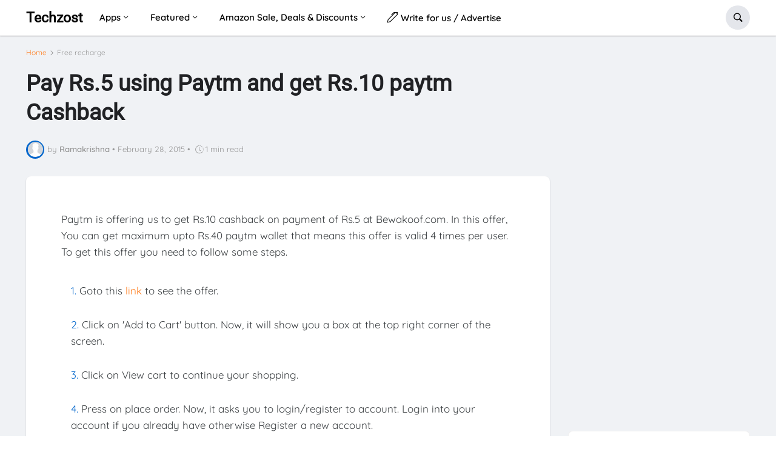

--- FILE ---
content_type: text/html; charset=UTF-8
request_url: https://blog.techzost.com/2015/02/pay-rs5-using-paytm-and-get-rs10-paytm.html
body_size: 45223
content:
<!DOCTYPE html>
<html class='ltr' dir='ltr' lang='en' xmlns='http://www.w3.org/1999/xhtml' xmlns:b='http://www.google.com/2005/gml/b' xmlns:data='http://www.google.com/2005/gml/data' xmlns:expr='http://www.google.com/2005/gml/expr'>
<head>
<meta content='text/html; charset=UTF-8' http-equiv='Content-Type'/>
<meta content='width=device-width, initial-scale=1, minimum-scale=1, maximum-scale=1, user-scalable=yes' name='viewport'/>
<title>
Pay Rs.5 using Paytm and get Rs.10 paytm Cashback | Techzost
</title>
<link href='//fonts.gstatic.com' rel='dns-prefetch'/>
<link href='//cdnjs.cloudflare.com' rel='dns-prefetch'/>
<link href='//1.bp.blogspot.com' rel='dns-prefetch'/>
<link href='//2.bp.blogspot.com' rel='dns-prefetch'/>
<link href='//3.bp.blogspot.com' rel='dns-prefetch'/>
<link href='//4.bp.blogspot.com' rel='dns-prefetch'/>
<link href='//blogger.googleusercontent.com' rel='dns-prefetch'/>
<link href='//www.blogger.com' rel='dns-prefetch'/>
<link href='https://blog.techzost.com/favicon.ico' rel='icon' type='image/x-icon'/>
<meta content='#ff7a18' name='theme-color'/>
<link href='https://blog.techzost.com/2015/02/pay-rs5-using-paytm-and-get-rs10-paytm.html' rel='canonical'/>
<meta content='Empower your tech journey with How-to&#39;s, Tutorials, and Reviews on Techzost Blog – your guide to digital mastery! 🚀' name='description'/>
<!-- Metadata for Open Graph protocol. See http://ogp.me/. -->
<meta content='en' property='og:locale'/>
<meta content='article' property='og:type'/>
<meta content='Pay Rs.5 using Paytm and get Rs.10 paytm Cashback' property='og:title'/>
<meta content='https://blog.techzost.com/2015/02/pay-rs5-using-paytm-and-get-rs10-paytm.html' property='og:url'/>
<meta content='Empower your tech journey with How-to&#39;s, Tutorials, and Reviews on Techzost Blog – your guide to digital mastery! 🚀' property='og:description'/>
<meta content='Techzost' property='og:site_name'/>
<meta content='summary_large_image' name='twitter:card'/>
<meta content='Pay Rs.5 using Paytm and get Rs.10 paytm Cashback' name='twitter:title'/>
<meta content='https://blog.techzost.com/2015/02/pay-rs5-using-paytm-and-get-rs10-paytm.html' name='twitter:domain'/>
<meta content='Empower your tech journey with How-to&#39;s, Tutorials, and Reviews on Techzost Blog – your guide to digital mastery! 🚀' name='twitter:description'/>
<link rel="alternate" type="application/atom+xml" title="Techzost - Atom" href="https://blog.techzost.com/feeds/posts/default" />
<link rel="alternate" type="application/rss+xml" title="Techzost - RSS" href="https://blog.techzost.com/feeds/posts/default?alt=rss" />
<link rel="service.post" type="application/atom+xml" title="Techzost - Atom" href="https://www.blogger.com/feeds/473829962846331219/posts/default" />

<!-- Bootstrap Icon 1.9.0 -->
<link href='https://cdn.jsdelivr.net/npm/bootstrap-icons@1.9.1/font/bootstrap-icons.css' rel='stylesheet'/>
<!-- Theme CSS Style -->
<style type='text/css'>@font-face{font-family:'Montserrat';font-style:normal;font-weight:700;font-display:swap;src:url(//fonts.gstatic.com/s/montserrat/v31/JTUHjIg1_i6t8kCHKm4532VJOt5-QNFgpCuM73w5aX8.ttf)format('truetype');}@font-face{font-family:'Roboto';font-style:normal;font-weight:400;font-stretch:normal;font-display:swap;src:url(//fonts.gstatic.com/s/roboto/v50/KFOMCnqEu92Fr1ME7kSn66aGLdTylUAMQXC89YmC2DPNWubEbVmUiA8.ttf)format('truetype');}</style>
<style id='page-skin-1' type='text/css'><!--
/*-- Google Fonts --*/
@font-face{font-family:Quicksand;font-style:normal;font-weight:300;font-display:swap;src:url(https://fonts.gstatic.com/s/quicksand/v21/6xK-dSZaM9iE8KbpRA_LJ3z8mH9BOJvgkKEo58m-wi40.woff2) format('woff2');unicode-range:U+0102-0103,U+0110-0111,U+0128-0129,U+0168-0169,U+01A0-01A1,U+01AF-01B0,U+1EA0-1EF9,U+20AB}@font-face{font-family:Quicksand;font-style:normal;font-weight:300;font-display:swap;src:url(https://fonts.gstatic.com/s/quicksand/v21/6xK-dSZaM9iE8KbpRA_LJ3z8mH9BOJvgkKEo58i-wi40.woff2) format('woff2');unicode-range:U+0100-024F,U+0259,U+1E00-1EFF,U+2020,U+20A0-20AB,U+20AD-20CF,U+2113,U+2C60-2C7F,U+A720-A7FF}@font-face{font-family:Quicksand;font-style:normal;font-weight:300;font-display:swap;src:url(https://fonts.gstatic.com/s/quicksand/v21/6xK-dSZaM9iE8KbpRA_LJ3z8mH9BOJvgkKEo58a-wg.woff2) format('woff2');unicode-range:U+0000-00FF,U+0131,U+0152-0153,U+02BB-02BC,U+02C6,U+02DA,U+02DC,U+2000-206F,U+2074,U+20AC,U+2122,U+2191,U+2193,U+2212,U+2215,U+FEFF,U+FFFD}@font-face{font-family:Quicksand;font-style:normal;font-weight:400;font-display:swap;src:url(https://fonts.gstatic.com/s/quicksand/v21/6xK-dSZaM9iE8KbpRA_LJ3z8mH9BOJvgkP8o58m-wi40.woff2) format('woff2');unicode-range:U+0102-0103,U+0110-0111,U+0128-0129,U+0168-0169,U+01A0-01A1,U+01AF-01B0,U+1EA0-1EF9,U+20AB}@font-face{font-family:Quicksand;font-style:normal;font-weight:400;font-display:swap;src:url(https://fonts.gstatic.com/s/quicksand/v21/6xK-dSZaM9iE8KbpRA_LJ3z8mH9BOJvgkP8o58i-wi40.woff2) format('woff2');unicode-range:U+0100-024F,U+0259,U+1E00-1EFF,U+2020,U+20A0-20AB,U+20AD-20CF,U+2113,U+2C60-2C7F,U+A720-A7FF}@font-face{font-family:Quicksand;font-style:normal;font-weight:400;font-display:swap;src:url(https://fonts.gstatic.com/s/quicksand/v21/6xK-dSZaM9iE8KbpRA_LJ3z8mH9BOJvgkP8o58a-wg.woff2) format('woff2');unicode-range:U+0000-00FF,U+0131,U+0152-0153,U+02BB-02BC,U+02C6,U+02DA,U+02DC,U+2000-206F,U+2074,U+20AC,U+2122,U+2191,U+2193,U+2212,U+2215,U+FEFF,U+FFFD}@font-face{font-family:Quicksand;font-style:normal;font-weight:500;font-display:swap;src:url(https://fonts.gstatic.com/s/quicksand/v21/6xK-dSZaM9iE8KbpRA_LJ3z8mH9BOJvgkM0o58m-wi40.woff2) format('woff2');unicode-range:U+0102-0103,U+0110-0111,U+0128-0129,U+0168-0169,U+01A0-01A1,U+01AF-01B0,U+1EA0-1EF9,U+20AB}@font-face{font-family:Quicksand;font-style:normal;font-weight:500;font-display:swap;src:url(https://fonts.gstatic.com/s/quicksand/v21/6xK-dSZaM9iE8KbpRA_LJ3z8mH9BOJvgkM0o58i-wi40.woff2) format('woff2');unicode-range:U+0100-024F,U+0259,U+1E00-1EFF,U+2020,U+20A0-20AB,U+20AD-20CF,U+2113,U+2C60-2C7F,U+A720-A7FF}@font-face{font-family:Quicksand;font-style:normal;font-weight:500;font-display:swap;src:url(https://fonts.gstatic.com/s/quicksand/v21/6xK-dSZaM9iE8KbpRA_LJ3z8mH9BOJvgkM0o58a-wg.woff2) format('woff2');unicode-range:U+0000-00FF,U+0131,U+0152-0153,U+02BB-02BC,U+02C6,U+02DA,U+02DC,U+2000-206F,U+2074,U+20AC,U+2122,U+2191,U+2193,U+2212,U+2215,U+FEFF,U+FFFD}@font-face{font-family:Quicksand;font-style:normal;font-weight:600;font-display:swap;src:url(https://fonts.gstatic.com/s/quicksand/v21/6xK-dSZaM9iE8KbpRA_LJ3z8mH9BOJvgkCEv58m-wi40.woff2) format('woff2');unicode-range:U+0102-0103,U+0110-0111,U+0128-0129,U+0168-0169,U+01A0-01A1,U+01AF-01B0,U+1EA0-1EF9,U+20AB}@font-face{font-family:Quicksand;font-style:normal;font-weight:600;font-display:swap;src:url(https://fonts.gstatic.com/s/quicksand/v21/6xK-dSZaM9iE8KbpRA_LJ3z8mH9BOJvgkCEv58i-wi40.woff2) format('woff2');unicode-range:U+0100-024F,U+0259,U+1E00-1EFF,U+2020,U+20A0-20AB,U+20AD-20CF,U+2113,U+2C60-2C7F,U+A720-A7FF}@font-face{font-family:Quicksand;font-style:normal;font-weight:600;font-display:swap;src:url(https://fonts.gstatic.com/s/quicksand/v21/6xK-dSZaM9iE8KbpRA_LJ3z8mH9BOJvgkCEv58a-wg.woff2) format('woff2');unicode-range:U+0000-00FF,U+0131,U+0152-0153,U+02BB-02BC,U+02C6,U+02DA,U+02DC,U+2000-206F,U+2074,U+20AC,U+2122,U+2191,U+2193,U+2212,U+2215,U+FEFF,U+FFFD}@font-face{font-family:Quicksand;font-style:normal;font-weight:700;font-display:swap;src:url(https://fonts.gstatic.com/s/quicksand/v21/6xK-dSZaM9iE8KbpRA_LJ3z8mH9BOJvgkBgv58m-wi40.woff2) format('woff2');unicode-range:U+0102-0103,U+0110-0111,U+0128-0129,U+0168-0169,U+01A0-01A1,U+01AF-01B0,U+1EA0-1EF9,U+20AB}@font-face{font-family:Quicksand;font-style:normal;font-weight:700;font-display:swap;src:url(https://fonts.gstatic.com/s/quicksand/v21/6xK-dSZaM9iE8KbpRA_LJ3z8mH9BOJvgkBgv58i-wi40.woff2) format('woff2');unicode-range:U+0100-024F,U+0259,U+1E00-1EFF,U+2020,U+20A0-20AB,U+20AD-20CF,U+2113,U+2C60-2C7F,U+A720-A7FF}@font-face{font-family:Quicksand;font-style:normal;font-weight:700;font-display:swap;src:url(https://fonts.gstatic.com/s/quicksand/v21/6xK-dSZaM9iE8KbpRA_LJ3z8mH9BOJvgkBgv58a-wg.woff2) format('woff2');unicode-range:U+0000-00FF,U+0131,U+0152-0153,U+02BB-02BC,U+02C6,U+02DA,U+02DC,U+2000-206F,U+2074,U+20AC,U+2122,U+2191,U+2193,U+2212,U+2215,U+FEFF,U+FFFD}
/*-- Bootstrap Icon v1.9.0 --*/
@font-face{font-family:bootstrap-icons;src:url(https://cdn.jsdelivr.net/npm/bootstrap-icons@1.9.1/font/fonts/bootstrap-icons.woff2?8d200481aa7f02a2d63a331fc782cfaf) format("woff2"),url(https://cdn.jsdelivr.net/npm/bootstrap-icons@1.9.1/font/fonts/bootstrap-icons.woff2?8d200481aa7f02a2d63a331fc782cfaf) format("woff")}
[class*=" bi-"]::before,[class^=bi-]::before{display:inline-block;font-family:bootstrap-icons!important;font-style:normal;font-weight:400!important;font-variant:normal;text-transform:none;line-height:1;vertical-align:-.125em;-webkit-font-smoothing:antialiased;-moz-osx-font-smoothing:grayscale}
/*-- CSS Variables --*/
:root{--max-width:1600px;--gap:3rem;--body-font:'Quicksand',Arial,sans-serif;--menu-font:'Quicksand',Arial,sans-serif;--title-font:'Segoe UI',Arial,sans-serif;--title-font:-apple-system,BlinkMacSystemFont,"Segoe UI",Roboto,"Helvetica Neue",Arial,"Noto Sans",sans-serif,"Apple Color Emoji","Segoe UI Emoji","Segoe UI Symbol","Noto Color Emoji";--text-font:'Quicksand',Arial,sans-serif;--body-bg-color:#FFFFFF;--body-bg:#FFFFFF none repeat fixed top left;--outer-bg:#F0F2F5;--outer-mobile-bg:#F0F2F5;--main-color:#ff7a18;--title-color:#202124;--title-hover-color:#1A73E8;--meta-color:#959595;--text-color:#474747;--header-bg:#FFFFFF;--header-color:#050505;--header-hover-color:#1A73E8;--submenu-bg:#FFFFFF;--submenu-color:#202124;--submenu-hover-color:#1A73E8;--megamenu-bg:#FFFFFF;--megamenu-color:#202124;--megamenu-hover-color:#1A73E8;--mobilemenu-bg:#FFFFFF;--mobilemenu-color:#202124;--mobilemenu-hover-color:#1A73E8;--widget-bg:#FFFFFF;--widget-title-color:#202124;--post-card-bg:#FFFFFF;--post-title-color:#202124;--post-title-hover-color:#1A73E8;--post-text-color:#3C4043;--footer-bg:#5ca2d2;--footer-linear-bg:linear-gradient(to right,#1fc59f 0%,#2958dc 100%);--footer-radial-bg:radial-gradient(circle at 0% -25%,#FF7948 0%,#FF8355 0,#DA2C84 42%,#3E13A4 110%);--footer-color:#f6f7f8;--footer-hover-color:#1A73E8;--footerbar-bg:#f5f5f7;--footerbar-color:#1d1d1f;--footerbar-hover-color:#1A73E8;--cookie-bg:#FFFFFF;--cookie-color:#3C4043;--button-bg:#1A73E8;--button-lite-bg:#1A73E8 10;--button-color:#FFFFFF;--button-hover-bg:#1767D0;--button-hover-color:#FFFFFF;--rgba-gray:#F0F2F5;--border-color:rgba(155,155,155,0.15);--border-radius:6px;--radius:8px;--widget-shadow:0 1px 2px rgba(0,0,0,0.025);--avatar-shadow:0px 1px 4px rgba(0,0,0,0.05);--toc-bg:#fef6ec;--toc-link:#0089c7;--accent:#0066cc;--trending-color:#1d1d1f;--transition-1:all .1s ease;--transition-2:all .2s ease;--transition-4:all .4s ease;--shadow-1:rgba(0, 0, 0, 0.1);--shadow-2:rgba(0, 0, 0, 0.2);--shadow-5:rgba(0, 0, 0, 0.5);--shadow-8:rgba(0, 0, 0, 0.8);--box-shadow:0 1px 2px var(--shadow-2);--box-shadow-0:0px 0px 0px 0px rgba(0,0,0,0.1),0px 0px 0px 0px rgba(0,0,0,0.1);--box-shadow-1:0px 0px 5px 0px rgba(0,0,0,0.1),0px 0px 1px 0px rgba(0,0,0,0.1);--box-shadow-2:0px 2px 8px 0px rgba(0,0,0,0.1),0px 1px 1px 0px rgba(0,0,0,0.1);--box-shadow-3:0px 2px 12px 2px rgba(0,0,0,0.1),0px 1px 2px 0px rgba(0,0,0,0.1);--box-shadow-4:0px 8px 24px 4px rgba(0,0,0,0.1),0px 2px 2px 0px rgba(0,0,0,0.1);--card-shadow:0 2px 12px var(--shadow-2);--box-radius:max(0px, min(8px, ((100vw - 4px) - 100%) * 9999))/8px;--secondary-button-bg:#E4E6EB;--secondary-button-color:#050505;--secondary-button-hover-bg:#CCD0D5;--comment-color:#434343;--comment-bg-color:#f0f2f5;--comment-action-color:#65676b;--scroll-bg:rgba(168,173,179,.84);--content-bg:#FFF;--grd-bg:linear-gradient(130deg,#ff7a18,#af002d 41.07%,#319197 76.05%);--block-linear-bg:linear-gradient(to bottom,#e5e6ed 42%,#f1f2f4 81%,#ffffff 97%);--card-grd:linear-gradient(90deg,hsla(0,0%,100%,0) 0,hsla(0,0%,100%,.013) 8.1%,hsla(0,0%,100%,.049) 15.5%,hsla(0,0%,100%,.104) 22.5%,hsla(0,0%,100%,.175) 29%,hsla(0,0%,100%,.259) 35.3%,hsla(0,0%,100%,.352) 41.2%,hsla(0,0%,100%,.45) 47.1%,hsla(0,0%,100%,.55) 52.9%,hsla(0,0%,100%,.648) 58.8%,hsla(0,0%,100%,.741) 64.7%,hsla(0,0%,100%,.825) 71%,hsla(0,0%,100%,.896) 77.5%,hsla(0,0%,100%,.951) 84.5%,hsla(0,0%,100%,.987) 91.9%,#fff)}
html.is-dark{--body-bg-color:#2b2b2b;--body-bg:#F1F3F4 none repeat fixed top left;--outer-bg:#1a1a1a;--outer-mobile-bg:#1a1a1a;--title-color:#f6f7f8;--title-hover-color:#1A73E8;--meta-color:#aaaaaa;--text-color:#b4b6ba;--header-bg:#242526;--header-color:#f6f7f8;--header-hover-color:#1A73E8;--submenu-bg:#252525;--submenu-color:#f6f7f8;--submenu-hover-color:#1A73E8;--megamenu-bg:#252525;--megamenu-color:#f6f7f8;--megamenu-hover-color:#1A73E8;--mobilemenu-bg:#1b1b1b;--mobilemenu-color:#f6f7f8;--mobilemenu-hover-color:#1A73E8;--widget-bg:#202020;--widget-title-color:#f6f7f8;--post-card-bg:#2b2b2b;--post-title-color:#f6f7f8;--post-title-hover-color:#1A73E8;--post-text-color:b4b6ba;--footer-bg:#202020;--footer-color:#f6f7f8;--footer-hover-color:#1A73E8;--footerbar-bg:#202020;--footerbar-color:#f6f7f8;--footerbar-hover-color:#1A73E8;--cookie-bg:#202020;--cookie-color:#b4b6ba;--button-bg:#1A73E8;--button-color:#FFFFFF;--button-hover-bg:#1767D0;--button-hover-color:#FFFFFF;--rgba-gray:#3A3B3C;--border-color:rgba(155,155,155,0.03);--toc-bg:#202020;--toc-link:#0089c7;--secondary-button-bg:#3A3B3C;--secondary-button-hover-bg:#505151;--secondary-button-color:#E4E6EB;--secondary-text:#B0B3B8;--secondary-text:#65676B;--comment-color:#E4E6EB;--comment-bg-color:#3A3B3C;--comment-action-color:#B0B3B8;--content-bg:#2b2b2b;--scroll-bg:rgba(88,88,88,.84);--block-linear-bg:linear-gradient(to bottom,var(--outer-bg) 42%,#252525 81%,var(--body-bg-color) 97%);--card-grd:linear-gradient(90deg,hsla(0deg 0% 17% /0) 0,hsla(0deg 0% 17% /.013) 8.1%,hsla(0deg 0% 17% /.049) 15.5%,hsla(0deg 0% 17% /.104) 22.5%,hsla(0deg 0% 17% /.175) 29%,hsla(0deg 0% 17% /.259) 35.3%,hsla(0deg 0% 17% /.352) 41.2%,hsla(0deg 0% 17% /.45) 47.1%,hsla(0deg 0% 17% /.55) 52.9%,hsla(0deg 0% 17% /.648) 58.8%,hsla(0deg 0% 17% /.741) 64.7%,hsla(0deg 0% 17% /.825) 71%,hsla(0deg 0% 17% /.896) 77.5%,hsla(0deg 0% 17% /.951) 84.5%,hsla(0deg 0% 17% /.987) 91.9%,var(--content-bg))}
html.rtl{--body-font:'Tajawal',Arial,sans-serif;--menu-font:'Tajawal',Arial,sans-serif;--title-font:'Tajawal',Arial,sans-serif;--text-font:'Tajawal',Arial,sans-serif}
/*-- Reset CSS --*/
a,abbr,acronym,address,applet,b,big,blockquote,body,caption,center,cite,code,dd,del,dfn,div,dl,dt,em,fieldset,font,form,h1,h2,h3,h4,h5,h6,html,i,iframe,img,ins,kbd,label,legend,li,object,p,pre,q,s,samp,small,span,strike,strong,sub,sup,table,tbody,td,tfoot,th,thead,tr,tt,u,ul,var{padding:0;margin:0;border:0;outline:none;vertical-align:baseline;background:0 0;text-decoration:none}dl,ul{list-style-position:inside;list-style:none}ul li{list-style:none}caption{text-align:center}img{border:none;position:relative}a,a:visited{text-decoration:none}.clearfix{clear:both}.section,.widget,.widget ul{margin:0;padding:0}a{color:var(--main-color)}a img{border:0}abbr{text-decoration:none}.CSS_LIGHTBOX{z-index:999999!important}.CSS_LIGHTBOX_ATTRIBUTION_INDEX_CONTAINER .CSS_HCONT_CHILDREN_HOLDER > .CSS_LAYOUT_COMPONENT.CSS_HCONT_CHILD:first-child > .CSS_LAYOUT_COMPONENT{opacity:0}.separator a{text-decoration:none!important;clear:none!important;float:none!important;margin-left:0!important;margin-right:0!important}#Navbar1,#navbar-iframe,.widget-item-control,a.quickedit,.home-link,.feed-links{display:none!important}.center{display:table;margin:0 auto;position:relative}.widget > h2,.widget > h3{display:none}.widget iframe,.widget img{max-width:100%}button,input,select,textarea{font-family:var(--body-font);-webkit-appearance:none;-moz-appearance:none;appearance:none;outline:none;border-radius:0}input[type="search"]::-webkit-search-cancel-button{-webkit-appearance:none}
/*-- Style CSS --*/
*{box-sizing:border-box}
html{position:relative;word-break:break-word;word-wrap:break-word;text-rendering:optimizeLegibility;-webkit-font-smoothing:antialiased;-webkit-text-size-adjust:100%;font-size: clamp(12px,calc(.7rem + .25vw),20px)}
body{position:relative;background:var(--body-bg);background-color:var(--body-bg-color);font-family:var(--body-font);font-size:14px;color:var(--text-color);font-weight:400;font-style:normal;line-height:1.4em}
.rtl{direction:rtl}h1,h2,h3,h4,h5,h6{font-family:var(--title-font);font-weight:700}a,button,input{transition:all 0s ease}#outer-wrapper{position:relative;overflow:hidden;width:100%;max-width:100%;background-color:var(--outer-bg);margin:0 auto;padding:0}.is-boxed #outer-wrapper{width:1660px;max-width:100%;box-shadow:0 0 20px rgba(0,0,0,.1)}.is-dark .is-boxed #outer-wrapper{box-shadow:0 0 20px rgba(0,0,0,.3)}.container{position:relative}.row-x1{width:100%;max-width:var(--max-width)}.row-x2{width:100%}.flex-center{display:flex;justify-content:center}#content-wrapper,#footer-ads-wrap,#header-ads-wrap{position:relative;width:100%;overflow:hidden;padding:0 var(--gap) calc(var(--gap)/2) var(--gap);margin:0 auto;max-width:var(--max-width)}#content-wrapper>.container{display:flex;justify-content:space-between}.is-left #content-wrapper>.container,.rtl .is-right #content-wrapper>.container{flex-direction:row-reverse}.rtl .is-left #content-wrapper>.container{flex-direction:row}.theiaStickySidebar:after,.theiaStickySidebar:before{content:'';display:table;clear:both}#main-wrapper{position:relative;width:calc(100% - 330px)}.no-sidebar #main-wrapper{width:100%}#sidebar-wrapper{position:relative;width:300px}.no-sidebar #sidebar-wrapper{display:none}.btn{position:relative;border:0;border-radius:var(--radius)}
/*! Ratio16:10 */
.svg-wrap {display: grid!important}
.svg-wrap > * {grid-area: 1/1;}
/*! Base */
.author-avatar-wrap,.comments .avatar-image-container,.entry-image-wrap{display:block;position:relative;overflow:hidden;z-index:5;color:transparent!important}.author-row{-webkit-margin-before:auto;margin-block-start:auto;display:flex;align-items:center;color:#565656;line-height:1.3;font-size:clamp(12px,calc(.7rem + .25vw),20px)}.author-row .author-name{font-weight:600}.PopularPosts .on.sp,.author-row .on.sp{padding:0 .5rem}.author-row .cmt-count{margin-left:auto;color:inherit}.author-row .cmt-count:hover{color:var(--main-color)}.PopularPosts .cmt-count:after,.author-row .cmt-count:after,.block-items .cmt-count:after,.related-posts .cmt-count:after{content:"\f268";font-family:bootstrap-icons;vertical-align:bottom;margin-left:4px}.cmt-count{color:inherit}.author-avatar,.entry-thumb{display:block;position:relative;width:100%;height:100%;background-size:cover;background-position:center center;background-repeat:no-repeat;z-index:1;opacity:0;transition:opacity .35s ease,filter 0s ease}.author-avatar{border-radius:50%;background-size:100%;background-position:0 0}.author-avatar.lazy-ify,.entry-thumb.lazy-ify{opacity:1}.cs:hover .entry-image-wrap .entry-thumb,.entry-image-wrap:hover .entry-thumb{filter:brightness(1.03)}.entry-image-wrap.is-video:after{position:absolute;content:"\f4f4";top:50%;right:50%;width:38px;height:27px;background-color:rgba(0,0,0,.5);font-family:bootstrap-icons;font-size:16px;color:#fff;font-weight:900;display:flex;align-items:center;justify-content:center;z-index:5;transform:translate(50%,-50%);box-sizing:border-box;padding:0 0 0 1px;margin:0;border-radius:var(--radius);box-shadow:0 1px 3px 0 rgb(0,0,0,.1);transition:background .17s ease}.cs:hover .entry-image-wrap.is-video:after,.entry-image-wrap.is-video:hover:after{background-color:#f50000}.cs .entry-image-wrap.is-video:after{top:15px;right:15px;transform:translate(0)}.rtl .cs .entry-image-wrap.is-video:after{left:15px;right:unset}.entry-category{display:flex;width:-moz-fit-content;width:fit-content;height:20px;background-color:var(--main-color);font-size:12px;color:#fff;align-items:center;padding:0 10px;margin:0 0 10px;border-radius:20px}.entry-title{display:block;color:var(--post-title-color);font-weight:700;line-height:1.3em}.entry-title a{display:block;color:var(--post-title-color)}.entry-title a:hover{color:var(--post-title-hover-color)}.entry-meta{display:flex;font-size:12px;color:var(--meta-color);font-weight:400;margin:4px 0 0}.entry-meta .mi{display:flex}.entry-meta .mi,.entry-meta .sp{margin:0 3px 0 0}.rtl .entry-meta .mi,.rtl .entry-meta .sp{margin:0 0 0 3px}.entry-meta .author-name{color:var(--meta-color);font-weight:500}.entry-meta .entry-tag{color:var(--accent);text-transform:uppercase;letter-spacing:.5px;font-weight:600;font-family:var(--title-font)}.entry-meta.mi .entry-tag:not(:last-child){margin:0 1rem 0 0}.entry-meta.mi .entry-tag:before{content:"#"}.excerpt{font-family:var(--text-font);line-height:1.7;margin-bottom:1.5rem}.before-mask:before{content:'';position:absolute;left:0;right:0;bottom:0;height:100%;background-image:linear-gradient(to bottom,rgba(0,0,0,0) 30%,rgba(0,0,0,.5));-webkit-backface-visibility:hidden;backface-visibility:hidden;z-index:2;opacity:1;margin:0;transition:opacity .25s ease}.cs{overflow:hidden}.entry-info{position:absolute;left:0;bottom:0;width:100%;background:linear-gradient(to bottom,rgba(0,0,0,0),rgba(0,0,0,.5));overflow:hidden;z-index:10;display:flex;flex-direction:column;padding:16px}.entry-info .entry-title{color:#fff;text-shadow:0 1px 2px rgba(0,0,0,.1)}.entry-info .entry-meta{color:#c5c5c5;text-shadow:0 1px 2px rgba(0,0,0,.1)}.entry-info .entry-meta .author-name{color:#d5d5d5;font-weight:400}.error-msg{display:flex;align-items:center;font-size:14px;color:var(--meta-color);padding:20px 0;font-weight:400}.error-msg b{font-weight:500}.loader{position:relative;width:100%;height:100%;overflow:hidden;display:flex;align-items:center;justify-content:center;margin:0}.loader:after{content:'';display:block;width:30px;height:30px;box-sizing:border-box;margin:0;border:1.45px solid var(--main-color);border-right-color:var(--border-color);border-radius:100%;animation:spinner .65s infinite linear;transform-origin:center}@-webkit-keyframes spinner{0%{-webkit-transform:rotate(0);transform:rotate(0)}to{-webkit-transform:rotate(1turn);transform:rotate(1turn)}}@keyframes spinner{0%{-webkit-transform:rotate(0);transform:rotate(0)}to{-webkit-transform:rotate(1turn);transform:rotate(1turn)}}
/*! Social */
.social a:before{display:inline-block;font-family:bootstrap-icons;font-style:normal;font-weight:400}.social .blogger a:before{content:'\f37d'}.social .apple a:before{content:'\f179'}.social .amazon a:before{content:'\f270'}.social .microsoft a:before{content:'\f3ca'}.social .facebook a:before{content:"\f344"}.social .facebook-f a:before{content:'\f39e'}.social .twitter a:before{content:"\f5ef"}.social .rss a:before{content:"\f521"}.social .youtube a:before{content:"\f62b"}.social .skype a:before{content:'\f17e'}.social .stumbleupon a:before{content:'\f1a4'}.social .tumblr a:before{content:'\f173'}.social .vk a:before{content:'\f189'}.social .stack-overflow a:before{content:'\f16c'}.social .github a:before{content:'\f09b'}.social .linkedin a:before{content:"\f472"}.social .dribbble a:before{content:'\f17d'}.social .soundcloud a:before{content:'\f1be'}.social .behance a:before{content:'\f1b4'}.social .digg a:before{content:'\f1a6'}.social .instagram a:before{content:"\f437"}.social .pinterest a:before{content:'\f663'}.social .pinterest-p a:before{content:'\f231'}.social .twitch a:before{content:'\f1e8'}.social .delicious a:before{content:'\f1a5'}.social .codepen a:before{content:'\f1cb'}.social .flipboard a:before{content:'\f44d'}.social .reddit a:before{content:"\f650"}.social .whatsapp a:before{content:"\f618"}.social .messenger a:before{content:"\f648"}.social .snapchat a:before{content:'\f2ac'}.social .telegram a:before{content:"\f5b3"}.social .steam a:before{content:'\f3f6'}.social .discord a:before{content:'\f392'}.social .quora a:before{content:'\f2c4'}.social .tiktok a:before{content:'\e07b'}.social .share a:before{content:'\f064';font-family:'Font Awesome 5 Free';font-weight:900}.social .email a:before{content:"\f32f";font-family:bootstrap-icons}.social .external-link a:before{content:'\f35d';font-family:'Font Awesome 5 Free';font-weight:900}.social-bg .blogger a,.social-bg-hover .blogger a:hover{background-color:#ff5722}.social-bg .apple a,.social-bg-hover .apple a:hover{background-color:#333}.social-bg .amazon a,.social-bg-hover .amazon a:hover{background-color:#fe9800}.social-bg .microsoft a,.social-bg-hover .microsoft a:hover{background-color:#0067b8}.social-bg .facebook a,.social-bg .facebook-f a,.social-bg-hover .facebook a:hover,.social-bg-hover .facebook-f a:hover{background-color:#3b5999}.social-bg .twitter a,.social-bg-hover .twitter a:hover{background-color:#00acee}.social-bg .youtube a,.social-bg-hover .youtube a:hover{background-color:#f50000}.social-bg .instagram a,.social-bg-hover .instagram a:hover{background:linear-gradient(15deg,#ffb13d,#dd277b,#4d5ed4)}.social-bg .pinterest a,.social-bg .pinterest-p a,.social-bg-hover .pinterest a:hover,.social-bg-hover .pinterest-p a:hover{background-color:#ca2127}.social-bg .dribbble a,.social-bg-hover .dribbble a:hover{background-color:#ea4c89}.social-bg .linkedin a,.social-bg-hover .linkedin a:hover{background-color:#0077b5}.social-bg .tumblr a,.social-bg-hover .tumblr a:hover{background-color:#365069}.social-bg .twitch a,.social-bg-hover .twitch a:hover{background-color:#6441a5}.social-bg .rss a,.social-bg-hover .rss a:hover{background-color:#ffc200}.social-bg .skype a,.social-bg-hover .skype a:hover{background-color:#00aff0}.social-bg .stumbleupon a,.social-bg-hover .stumbleupon a:hover{background-color:#eb4823}.social-bg .vk a,.social-bg-hover .vk a:hover{background-color:#4a76a8}.social-bg .stack-overflow a,.social-bg-hover .stack-overflow a:hover{background-color:#f48024}.social-bg .github a,.social-bg-hover .github a:hover{background-color:#24292e}.social-bg .soundcloud a,.social-bg-hover .soundcloud a:hover{background:linear-gradient(#ff7400,#ff3400)}.social-bg .behance a,.social-bg-hover .behance a:hover{background-color:#191919}.social-bg .digg a,.social-bg-hover .digg a:hover{background-color:#1b1a19}.social-bg .delicious a,.social-bg-hover .delicious a:hover{background-color:#0076e8}.social-bg .codepen a,.social-bg-hover .codepen a:hover{background-color:#000}.social-bg .flipboard a,.social-bg-hover .flipboard a:hover{background-color:#f52828}.social-bg .reddit a,.social-bg-hover .reddit a:hover{background-color:#ff4500}.social-bg .whatsapp a,.social-bg-hover .whatsapp a:hover{background-color:#3fbb50}.social-bg .messenger a,.social-bg-hover .messenger a:hover{background-color:#0084ff}.social-bg .snapchat a,.social-bg-hover .snapchat a:hover{background-color:#ffe700}.social-bg .telegram a,.social-bg-hover .telegram a:hover{background-color:#179cde}.social-bg .steam a,.social-bg-hover .steam a:hover{background:linear-gradient(5deg,#0d89bc,#112c5b,#0d1c47)}.social-bg .discord a,.social-bg-hover .discord a:hover{background-color:#7289da}.social-bg .quora a,.social-bg-hover .quora a:hover{background-color:#b92b27}.social-bg .tiktok a,.social-bg-hover .tiktok a:hover{background-color:#fe2c55}.social-bg .share a,.social-bg-hover .share a:hover{background-color:var(--meta-color)}.social-bg .email a,.social-bg-hover .email a:hover{background-color:#888}.social-bg .external-link a,.social-bg-hover .external-link a:hover{background-color:var(--title-color)}.social-color .blogger a,.social-color-hover .blogger a:hover{color:#ff5722}.social-color .apple a,.social-color-hover .apple a:hover{color:#333}.social-color .amazon a,.social-color-hover .amazon a:hover{color:#fe9800}.social-color .microsoft a,.social-color-hover .microsoft a:hover{color:#0067b8}.social-color .facebook a,.social-color .facebook-f a,.social-color-hover .facebook a:hover,.social-color-hover .facebook-f a:hover{color:#3b5999}.social-color .twitter a,.social-color-hover .twitter a:hover{color:#00acee}.social-color .youtube a,.social-color-hover .youtube a:hover{color:#f50000}.social-color .instagram a,.social-color-hover .instagram a:hover{color:#dd277b}.social-color .pinterest a,.social-color .pinterest-p a,.social-color-hover .pinterest a:hover,.social-color-hover .pinterest-p a:hover{color:#ca2127}.social-color .dribbble a,.social-color-hover .dribbble a:hover{color:#ea4c89}.social-color .linkedin a,.social-color-hover .linkedin a:hover{color:#0077b5}.social-color .tumblr a,.social-color-hover .tumblr a:hover{color:#365069}.social-color .twitch a,.social-color-hover .twitch a:hover{color:#6441a5}.social-color .rss a,.social-color-hover .rss a:hover{color:#ffc200}.social-color .skype a,.social-color-hover .skype a:hover{color:#00aff0}.social-color .stumbleupon a,.social-color-hover .stumbleupon a:hover{color:#eb4823}.social-color .vk a,.social-color-hover .vk a:hover{color:#4a76a8}.social-color .stack-overflow a,.social-color-hover .stack-overflow a:hover{color:#f48024}.social-color .github a,.social-color-hover .github a:hover{color:#24292e}.social-color .soundcloud a,.social-color-hover .soundcloud a:hover{color:#ff7400}.social-color .behance a,.social-color-hover .behance a:hover{color:#191919}.social-color .digg a,.social-color-hover .digg a:hover{color:#1b1a19}.social-color .delicious a,.social-color-hover .delicious a:hover{color:#0076e8}.social-color .codepen a,.social-color-hover .codepen a:hover{color:#000}.social-color .flipboard a,.social-color-hover .flipboard a:hover{color:#f52828}.social-color .reddit a,.social-color-hover .reddit a:hover{color:#ff4500}.social-color .whatsapp a,.social-color-hover .whatsapp a:hover{color:#3fbb50}.social-color .messenger a,.social-color-hover .messenger a:hover{color:#0084ff}.social-color .snapchat a,.social-color-hover .snapchat a:hover{color:#ffe700}.social-color .telegram a,.social-color-hover .telegram a:hover{color:#179cde}.social-color .steam a,.social-color-hover .steam a:hover{color:#112c5b}.social-color .discord a,.social-color-hover .discord a:hover{color:#7289da}.social-color .quora a,.social-color-hover .quora a:hover{color:#b92b27}.social-color .tiktok a,.social-color-hover .tiktok a:hover{color:#fe2c55}.social-color .share a,.social-color-hover .share a:hover{color:var(--meta-color)}.social-color .email a,.social-color-hover .email a:hover{color:#888}.social-color .external-link a,.social-color-hover .external-link a:hover{color:var(--title-color)}
/*! Header */
#header-wrapper{position:relative;float:left;width:100%;z-index:50;margin-bottom:1.5rem}.header-inner,.main-header{position:relative;float:left;width:100%;height:59px}.header-inner{background-color:var(--header-bg);box-shadow:var(--box-shadow)}.header-inner.is-fixed{position:fixed;top:-59px;left:0;width:100%;z-index:990;backface-visibility:hidden;visibility:hidden;opacity:0;transition:all .25s ease}.header-inner.is-fixed.show{top:0;opacity:1;visibility:visible;margin:0}.header-header{position:relative;width:100%;height:59px;border-bottom:1px solid var(--border-color);padding:0 var(--gap);max-width:var(--max-width);margin:0 auto}.is-boxed .header-header{float:none;width:1660px;max-width:100%;margin:0 auto;padding:0}.header-items{position:relative;float:left;width:100%;display:flex;flex-wrap:wrap;justify-content:space-between}.flex-left{position:static;display:flex;z-index:10}.flex-right{position:absolute;top:0;right:0;z-index:20}.rtl .flex-right{left:0;right:unset}.main-logo{position:relative;float:left;height:58px;overflow:hidden;padding:0 13px 0 0}.rtl .main-logo{padding:0 0 0 13px}.main-logo .widget{position:relative;height:100%;display:flex;align-items:center}.main-logo .logo-img{display:flex;align-items:center;height:34px;overflow:hidden}.main-logo img{display:block;max-width:100%;max-height:100%}.main-logo .blog-title{display:block;font-size:23px;font-family:var(--title-font);color:var(--header-color);font-weight:700}.main-logo .blog-title a{color:var(--header-color)}.main-logo .blog-title a:hover{color:var(--header-hover-color)}.main-logo #h1-off{position:absolute;top:-9000px;left:-9000px;display:none;visibility:hidden}#vtrick-pro-main-nav{position:static;height:58px;z-index:10}#vtrick-pro-main-nav .widget,#vtrick-pro-main-nav .widget>.widget-title{display:none}#vtrick-pro-main-nav .show-menu{display:block}#vtrick-pro-main-nav ul#vtrick-pro-main-nav-menu{display:flex;flex-wrap:wrap}#vtrick-pro-main-nav ul>li{position:relative;padding:0;margin:0}#vtrick-pro-main-nav-menu>li:not(:first-child){margin-left:8px}#vtrick-pro-main-nav-menu>li>a{position:relative;display:block;height:50px;font-family:var(--menu-font);font-size:15px;color:var(--header-color);font-weight:600;line-height:50px;padding:0 14px;border-radius:var(--box-radius);margin:4px 0}#vtrick-pro-main-nav-menu>li>a:hover{background:var(--rgba-gray)}#vtrick-pro-main-nav ul>li>.ul,#vtrick-pro-main-nav ul>li>ul{position:absolute;left:0;top:58px;width:180px;background-color:var(--submenu-bg);z-index:99999;padding:5px 0;backface-visibility:hidden;visibility:hidden;opacity:0;transform:translate3d(0,-10px,0);border-radius:var(--radius);box-shadow:0 1px 2px rgba(0,0,0,.1),0 5px 10px 0 rgba(0,0,0,.1)}.rtl #vtrick-pro-main-nav ul>li>.ul,.rtl #vtrick-pro-main-nav ul>li>ul{left:auto;right:0}#vtrick-pro-main-nav ul>li>ul>li>ul{position:absolute;top:-5px;left:100%;transform:translate3d(-10px,0,0);margin:0}.rtl #vtrick-pro-main-nav ul>li>ul>li>ul{left:unset;right:100%;transform:translate3d(10px,0,0)}#vtrick-pro-main-nav ul>li>ul>li{display:block;float:none;position:relative}.rtl #vtrick-pro-main-nav ul>li>ul>li{float:none}#vtrick-pro-main-nav ul>li>ul>li a{position:relative;display:block;font-size:14px;color:var(--submenu-color);font-weight:400;padding:8px 14px;margin:0}#vtrick-pro-main-nav ul>li>ul>li:hover>a{color:var(--submenu-hover-color)}#vtrick-pro-main-nav ul>li.has-sub>a:after{content:"\f282";float:right;font-family:bootstrap-icons;font-size:9px;font-weight:900;margin:0 0 0 4px}.rtl #vtrick-pro-main-nav ul>li.has-sub>a:after{float:left;margin:-1px 4px 0 0}#vtrick-pro-main-nav ul>li>ul>li.has-sub>a:after{content:"\f285";float:right;margin:0}.rtl #vtrick-pro-main-nav ul>li>ul>li.has-sub>a:after{content:"\f285"}#vtrick-pro-main-nav ul .ul,#vtrick-pro-main-nav ul ul{transition:visibility .1s ease,opacity .17s ease,transform .17s ease}#vtrick-pro-main-nav ul>li:hover>.ul,#vtrick-pro-main-nav ul>li:hover>ul,#vtrick-pro-main-nav ul>li>ul>li:hover>ul{visibility:visible;opacity:1;transform:translate3d(0,0,0);margin:0}#vtrick-pro-main-nav .mega-menu{position:static!important}#vtrick-pro-main-nav .mega-menu>.ul{width:100%;background-color:var(--megamenu-bg);overflow:hidden;padding:20px}.mega-menu .mega-items{display:grid;grid-template-columns:repeat(5,1fr);column-gap:20px}.mega-menu .mega-items.no-items{grid-template-columns:1fr}.mega-items .mega-item{position:relative;width:100%;display:flex;flex-direction:column;padding:0}.mega-item .entry-image-wrap{width:100%;z-index:1;margin:0 0 8px;border-radius:var(--radius)}.mega-item .entry-title{font-size:14px}.mega-item .entry-title a{color:var(--megamenu-color)}.mega-item .entry-title a:hover{color:var(--megamenu-hover-color)}.mega-menu .error-msg{justify-content:center}.mobile-menu-toggle{display:none;height:40px;font-size:18px;color:var(--header-color);align-items:center;padding-right:1rem}.mobile-menu-toggle:after{content:"\f479";font-family:bootstrap-icons;font-weight:900;margin:0}.mobile-menu-toggle:hover{color:var(--header-hover-color)}.tgl-wrap{height:58px;display:flex;align-items:center;z-index:20;margin:0}.tgl-wrap>a:not(:last-child){margin-right:.5rem}.tgl-style{width:40px;height:40px;background-color:var(--secondary-button-bg);color:var(--header-color);font-size:14px;display:flex;align-items:center;justify-content:center;cursor:pointer;z-index:20;border-radius:50%}.tgl-style:after{content:"\f52a";font-family:bootstrap-icons;font-weight:700}.darkmode-toggle:after{content:"\f494"}.is-dark .darkmode-toggle:after{content:"\f2bd";font-weight:400}.show-search{transition:opacity .17s ease}.tgl-style:hover{background:var(--secondary-button-hover-bg)}#main-search-wrap{display:none;position:absolute;top:0;right:0;width:300px;height:58px;background-color:var(--header-bg);z-index:25}.rtl #main-search-wrap{left:0;right:unset}@-webkit-keyframes showSearch{0%{width:80%;opacity:0}100%{width:100%;opacity:1}}.main-search{position:relative;float:right;width:100%;height:100%;display:flex;align-items:center;animation:showSearch .17s ease}.rtl .main-search{float:left}.main-search .search-form{position:relative;height:38px;background-color:var(--rgba-gray);display:flex;flex:1;border:0;border-radius:var(--radius)}.is-dark .main-search .search-form:focus-within{background-color:var(--rgba-gray)}.main-search .search-input{width:100%;flex:1;background-color:rgba(0,0,0,0);font-family:inherit;font-size:14px;color:var(--header-color);font-weight:400;text-align:left;padding:0 16px;border:0}.rtl .main-search .search-input{text-align:right}.main-search .search-input::placeholder,.main-search .search-input:focus{color:var(--header-color);outline:0}.main-search .search-input::placeholder{opacity:.65}.main-search .search-close{width:40px;background-color:unset;font-size:16px;color:var(--header-color);text-align:center;cursor:pointer;border:0}.main-search .search-close:before{display:block;content:"\f62a";font-family:bootstrap-icons;font-weight:900}.main-search .search-close:hover{color:var(--header-hover-color)}.overlay{visibility:hidden;opacity:0;position:fixed;top:0;left:0;right:0;bottom:0;background-color:rgba(0,0,0,.8);z-index:1000;margin:0;transition:all .25s ease}#slide-menu{display:none;position:fixed;width:300px;height:100%;top:0;left:0;bottom:0;background-color:var(--mobilemenu-bg);overflow:hidden;z-index:1010;left:0;-webkit-transform:translateX(-100%);transform:translateX(-100%);visibility:hidden;box-shadow:3px 0 7px rgba(0,0,0,.1);transition:all .25s ease}.rtl #slide-menu{left:unset;right:0;-webkit-transform:translateX(100%);transform:translateX(100%)}.nav-active #slide-menu,.rtl .nav-active #slide-menu{-webkit-transform:translateX(0);transform:translateX(0);visibility:visible}.slide-menu-header{position:relative;float:left;width:100%;height:59px;background-color:var(--mobilemenu-bg);overflow:hidden;display:flex;align-items:center;justify-content:space-between;border-bottom:1px solid var(--border-color)}.mobile-search{flex:1;padding-right:1rem}.rtl .mobile-search{padding-left:1rem}.mobile-search .search-form{width:100%;height:34px;background-color:var(--rgba-gray);overflow:hidden;display:flex;justify-content:space-between;border:0;border-radius:var(--radius)}.mobile-search .search-form:focus-within{background-color:var(--mobilemenu-bg);box-shadow:0 1px 1px rgba(0,0,0,.1),0 1px 3px rgba(0,0,0,.2)}.is-dark .mobile-search .search-form:focus-within{background-color:var(--rgba-gray)}.mobile-search .search-input{flex:1;width:100%;background-color:rgba(0,0,0,0);font-family:inherit;font-size:14px;color:var(--mobilemenu-color);font-weight:400;padding:0 10px;border:0}.mobile-search .search-input::placeholder,.mobile-search .search-input:focus{color:var(--mobilemenu-color)}.mobile-search .search-input::placeholder{opacity:.65}.mobile-search .search-action{background-color:rgba(0,0,0,0);font-family:inherit;font-size:12px;color:var(--mobilemenu-color);font-weight:400;text-align:center;cursor:pointer;padding:0 10px;border:0;opacity:.65}.mobile-search .search-action:before{display:block;content:"\f52a";font-family:bootstrap-icons;font-weight:900}.mobile-search .search-action:hover{opacity:1}.hide-vtrick-pro-mobile-menu{display:flex;height:100%;color:var(--mobilemenu-color);font-size:16px;align-items:center;cursor:pointer;z-index:20;padding:0 1rem}.hide-vtrick-pro-mobile-menu:before{content:"\f284";font-family:bootstrap-icons;font-weight:900}.hide-vtrick-pro-mobile-menu:hover{color:var(--mobilemenu-hover-color)}.slide-menu-flex{position:relative;float:left;width:100%;height:calc(100% - 59px);display:flex;flex-direction:column;justify-content:space-between;overflow:hidden;overflow-y:auto;-webkit-overflow-scrolling:touch;margin:0}.vtrick-pro-mobile-menu{position:relative;float:left;width:100%;padding:16px}.vtrick-pro-mobile-menu .m-sub{display:none}.vtrick-pro-mobile-menu ul li{position:relative;display:block;overflow:hidden;float:left;width:100%;margin:0}.vtrick-pro-mobile-menu>ul li ul{overflow:hidden}.vtrick-pro-mobile-menu ul li a{font-size:15px;color:var(--mobilemenu-color);font-weight:400;padding:8px 0;display:block}.vtrick-pro-mobile-menu>ul>li>a{font-family:var(--menu-font);font-weight:600}.vtrick-pro-mobile-menu ul li.has-sub .submenu-toggle{position:absolute;top:0;right:0;width:30px;color:var(--mobilemenu-color);text-align:right;cursor:pointer;padding:8px 0}.rtl .vtrick-pro-mobile-menu ul li.has-sub .submenu-toggle{text-align:left;right:auto;left:0}.vtrick-pro-mobile-menu ul li.has-sub .submenu-toggle:after{content:"\f282";font-family:bootstrap-icons;font-weight:900;float:right;font-size:12px;text-align:right;transition:all 0s ease}.rtl .vtrick-pro-mobile-menu ul li.has-sub .submenu-toggle:after{float:left}.vtrick-pro-mobile-menu ul li.has-sub.show>.submenu-toggle:after{content:"\f286"}.vtrick-pro-mobile-menu ul li a:hover,.vtrick-pro-mobile-menu ul li.has-sub.show>.submenu-toggle,.vtrick-pro-mobile-menu ul li.has-sub.show>a{color:var(--mobilemenu-hover-color)}.vtrick-pro-mobile-menu>ul>li>ul>li a{font-size:14px;opacity:.75;padding:8px 0 8px 10px}.rtl .vtrick-pro-mobile-menu>ul>li>ul>li a{padding:8px 10px 8px 0}.vtrick-pro-mobile-menu>ul>li>ul>li>ul>li>a{padding:8px 0 8px 20px}.rtl .vtrick-pro-mobile-menu>ul>li>ul>li>ul>li>a{padding:8px 20px 8px 0}.vtrick-pro-mobile-menu ul>li>.submenu-toggle:hover{color:var(--mobilemenu-hover-color)}
.mm-footer{position:relative;float:left;width:100%;padding:20px 16px;margin:0}.mm-footer .mm-menu,.mm-footer .mm-social{position:relative;float:left;width:100%;margin:8px 0 0}.mm-footer .mm-social{margin:0}.mm-footer ul{display:flex;flex-wrap:wrap}.mm-footer .mm-social ul li{margin:0 16px 0 0}.rtl .mm-footer .mm-social ul li{margin:0 0 0 16px}.mm-footer .mm-social ul li:last-child{margin:0}.mm-footer .mm-social ul li a{display:block;font-size:14px;color:var(--mobilemenu-color);padding:0}.mm-footer .mm-social ul li a:hover{color:var(--mobilemenu-hover-color)}.mm-footer .mm-menu ul li{margin:5px 18px 0 0}.rtl .mm-footer .mm-menu ul li{margin:5px 0 0 18px}.mm-footer .mm-menu ul li:last-child{margin:5px 0 0}.mm-footer .mm-menu ul li a{display:block;font-size:14px;color:var(--mobilemenu-color);font-weight:400;padding:0}.mm-footer .mm-menu ul li a:hover{color:var(--mobilemenu-hover-color)}#header-ads-wrap{position:relative;float:left;width:100%;margin:0}.header-ads .widget,.header-ads .widget-content{position:relative;float:left;width:100%;margin:0}.header-ads .widget{margin:1rem 0 0}
/*! Ticker */
#featured-wrapper,#hero-wrapper,#ticker-wrapper,#trending-wrapper{padding:0 var(--gap)}#hero-wrapper,#ticker .widget,#ticker-wrapper,#trending-wrapper{position:relative;float:left;width:100%;margin:0}#ticker .widget{display:none;background-color:var(--widget-bg);align-items:flex-start;padding:1.5rem 1rem;margin:0 0 2rem;box-shadow:var(--box-shadow);border-radius:var(--box-radius)}#ticker .widget.PopularPosts,#ticker .widget.is-visible{display:flex}.ticker .widget-title{padding:0 8px 0 0}.rtl .ticker .widget-title{padding:0 0 0 8px}.ticker .widget-title .title{font-size:15px;color:var(--main-color);font-weight:400;line-height:20px}.ticker .widget-content{position:relative;height:20px;display:flex;justify-content:space-between;flex:1;margin:0}.ticker .loader{justify-content:flex-start}.ticker .loader:after{width:20px;height:20px}.ticker .error-msg{max-width:100%;overflow:hidden;white-space:nowrap;text-overflow:ellipsis;padding:0}.ticker-items{position:relative;display:flex;align-items:center;flex:1;overflow:hidden}.ticker-item{position:absolute;top:0;left:0;width:100%;opacity:0;visibility:hidden;transform:translate3d(10px,0,0);pointer-events:none;transition:all .85s ease}.rtl .ticker-item{left:unset;right:0;transform:translate3d(-10px,0,0)}.ticker-item.active{opacity:1;visibility:visible;transform:translate3d(0,0,0);pointer-events:initial}.ticker-item .entry-title{height:20px;display:flex;font-size:15px;font-weight:600;line-height:20px}.ticker-item .entry-title a{max-width:100%;overflow:hidden;white-space:nowrap;text-overflow:ellipsis;display:-webkit-box;-webkit-line-clamp:1;-webkit-box-orient:vertical}.ticker-nav{display:grid;grid-template-columns:1fr 1fr;grid-gap:5px;padding:0 0 0 10px}.rtl .ticker-nav{padding:0 10px 0 0}.ticker-nav a{display:flex;width:20px;height:20px;background-color:var(--rgba-gray);font-size:9px;color:var(--title-color);align-items:center;justify-content:center;border-radius:var(--radius)}.ticker-nav a:hover{color:var(--main-color)}.ticker-nav a:before{display:block;font-family:bootstrap-icons;font-weight:900}.rtl .ticker-nav a.tn-next:before,.ticker-nav .tn-prev:before{content:"\f284"}.rtl .ticker-nav .tn-prev:before,.ticker-nav a.tn-next:before{content:"\f285"}
/*! Trending */
.trending .widget.PopularPosts{box-sizing:content-box;display:flex!important;margin:-3rem 0 calc(var(--gap)/2) 0;position:relative;margin-top:-3rem}.trending .widget.PopularPosts:after{content:"";position:absolute;right:0;top:3rem;bottom:3.5rem;width:5px;border-radius:5px;background:linear-gradient(130deg,#ff7a18,#af002d 41.07%,#319197 76.05%)}.trending .widget.PopularPosts .widget-title{margin-top:4rem;flex:0 0 180px;margin-right:1rem;position:relative;display:flex;flex-direction:column;justify-content:center;padding:1.5rem;transform:translateY(-10px)}.trending .widget.PopularPosts .widget-title .title{z-index:3;position:relative;font-family:var(--title-font);font-weight:700;font-size:clamp(1.5rem,calc(1.5rem + .2vw),3rem);line-height:1.2;color:#fff;letter-spacing:-.05rem}.trending .widget.PopularPosts .widget-title .title:after{display:none}.trending .widget.PopularPosts .widget-title .title:before{content:"\f25f";font-family:bootstrap-icons;font-size:.8em;font-weight:400;display:block}.trending .widget.PopularPosts .widget-title:before{content:"";background:linear-gradient(130deg,#ff7a18,#af002d 41.07%,#319197 76.05%);position:absolute;top:-5px;left:-5px;width:calc(100% + 10px);height:calc(100% + 10px);z-index:1;border-radius:12px}.trending .widget.PopularPosts .widget-title:after{content:"";position:absolute;top:0;left:0;width:100%;height:100%;background:#000;z-index:2;border-radius:8px}.trending .widget.PopularPosts .widget-content{scrollbar-color:#666 #201c29;scrollbar-gutter:always;padding:3rem 3rem 3rem 2rem;margin:0;display:flex;overflow-x:scroll;-webkit-overflow-scrolling:touch}.trending .widget.PopularPosts .widget-content::-webkit-scrollbar{width:8px;height:8px}.trending .widget.PopularPosts .widget-content::-webkit-scrollbar-thumb{background:var(--scroll-bg);border-radius:10px}.trending .widget.PopularPosts .widget-content .popular-post.post{padding:1.5rem;border-radius:16px;background:linear-gradient(135deg,#d4e9bc 0,#f2f5c0 100%);color:#000;display:flex;flex-direction:column;transition:.2s;margin:0;min-width:200px;max-width:230px;min-height:280px;box-shadow:var(--box-shadow-4)}.trending .widget.PopularPosts .widget-content .popular-post.post:nth-child(2){background-image:-webkit-linear-gradient(135deg,#fbd0b8 0,#fcdcbe 48%,#fcdcbe 49%,#fceac3 100%)}.trending .widget.PopularPosts .widget-content .popular-post.post:nth-child(3){background:linear-gradient(33deg,#e2c8df,#f2ced8)}.trending .widget.PopularPosts .widget-content .popular-post.post:nth-child(4){background:linear-gradient(218deg,#c9dae7 0,#ebeff9 100%)}.trending .widget.PopularPosts .widget-content .popular-post.post:nth-child(6){background:linear-gradient(-64deg,#b3dcb7 0,#f4f5c0 100%)}.trending .widget.PopularPosts .widget-content .popular-post.post:nth-child(7){background:linear-gradient(135deg,#ffe9e9 0,#f7abab 100%,#fddede 100%)}.trending .widget.PopularPosts .widget-content .popular-post.post:nth-child(5){background:#f9e4ae}.trending .widget.PopularPosts .widget-content .popular-post.post:nth-child(8){background:#fce8d4}.trending .widget.PopularPosts .widget-content .popular-post.post:nth-child(9){background:#b0d9eb}.trending .widget.PopularPosts .widget-content .popular-post.post:nth-child(10){background:#d4ecbf}.trending .widget.PopularPosts .widget-content .popular-post.post:not(:first-child){margin-left:-50px}.trending .widget.PopularPosts .widget-content .popular-post.post:hover{transform:translateY(-1rem) rotate(3deg)}.trending .widget.PopularPosts .widget-content .popular-post.post:hover~.popular-post.post{transform:translateX(50px)}.trending .widget.PopularPosts .item-0 .entry-header{background:0 0}.trending .widget.PopularPosts .entry-header{display:flex;flex-direction:column;flex:1;padding:0}.trending .widget.PopularPosts .widget-content .entry-meta{margin:0 0 10px}.trending .widget.PopularPosts .widget-content .entry-title a{color:var(--trending-color);font-size:1.2rem;font-weight:700;line-height:1.3;margin-bottom:1rem}.trending .widget.PopularPosts .widget-content .entry-tag{font-size:8px;font-weight:500;margin-right:.8rem;color:var(--accent)}.trending .widget.PopularPosts .widget-content .author-row{-webkit-margin-before:unset;margin-block-start:unset}.trending .widget.PopularPosts .widget-content .author-row .author-name{color:var(--meta-color);font-size:12px;font-weight:500}.trending .widget.PopularPosts .widget-content .entry-meta.mi.tag{max-height:5em;overflow-y:hidden;line-height:1.1;display:-webkit-box;-webkit-line-clamp:2;-webkit-box-orient:vertical;text-overflow:ellipsis;margin:auto 0 1rem}
/*! Featured */
.hero-post .hero-post{position:relative;float:left;width:100%;margin:0 0 2rem;display:grid;grid-template-columns:50% 50%;color:var(--card-color);border-radius:8px;z-index:1;overflow:hidden;box-shadow:var(--box-shadow)}.hero-post .entry-image-wrap:before,.index-post .entry-image-wrap:before{pointer-events:none;background:linear-gradient(130deg,#ff7a18,#af002d 41.07%,#319197 76.05%);position:absolute;mix-blend-mode:screen;opacity:.35;width:120%;min-height:500px;height:100%;z-index:2}.hero-post .entry-image-wrap:after{pointer-events:none;content:"";position:absolute;z-index:3;left:75%;height:100%;top:0;width:26%;background:var(--card-grd)}.hero-post .entry-image-wrap{float:left;width:100%;height:100%;background-color:rgba(155,155,155,.05);z-index:1;margin:0}.hero-post .entry-image-wrap span{width:100%;height:100%}.hero-post .flex-center{background:var(--content-bg);width:100%;height:100%;margin:0}.hero-post .entry-header-wrap{display:flex;align-items:flex-start}.hero-post .entry-header{overflow:hidden;z-index:5;padding:3rem;margin:0}.hero-post .entry-header p{margin-bottom:1.5rem;font-size:1.2rem}.rtl .hero-post .entry-header{left:unset;right:0}.hero-post .entry-meta{display:inline-block;font-size:13px;margin:0 0 10px}.hero-post .entry-title{font-size:2.5rem;line-height:1.3;margin-bottom:1.5rem}.hero-post .author-avatar-wrap{float:left}.hero-post .author-name{line-height:26px;font-weight:600}.hero-post .hero-rm a{display:inline-block;font-size:13px;color:var(--main-color);font-weight:500;text-transform:uppercase;margin:12px 0 0}.hero-post .hero-rm a:after{display:inline-block;content:'\f30b';font-family:'Font Awesome 5 Free';font-weight:900;padding:0 5px;transition:all .17s ease}.rtl .hero-post .hero-rm a:after{content:'\f30a'}.hero-post .hero-rm a:hover:after{padding:0 7px}.hero-post.is-video .entry-title a:before{display:inline-block;content:"\f62b";font-family:bootstrap-icons!important;color:red;vertical-align:-.125em;margin:0 8px 0 0}.rtl .hero-post.is-video .entry-title a:before{margin:-4px 0 0 10px}#featured .widget,#featured .widget-content,#featured-wrapper{position:relative;float:left;width:100%;margin:0}#featured .widget{display:none;margin:30px 0 0}#featured .widget.HTML,#featured .widget.PopularPosts,#featured .widget.is-visible{display:block}#featured .widget.PopularPosts .widget-content{display:flex;align-items:center;justify-content:center;min-height:200px;margin:0}#featured .error-msg{padding:0}.featured-items{position:relative;float:left;width:100%;display:grid;grid-template-columns:repeat(3,1fr);grid-gap:20px}.featured-item{position:relative;width:100%;height:200px}.featured-inner{position:relative;width:100%;height:100%;display:flex;flex-direction:column;z-index:11;overflow:hidden;border-radius:var(--radius)}.featured-item .entry-image-wrap{width:100%;height:100%}.featured-item .entry-title{font-size:19px}.featured-item .entry-meta{flex-wrap:wrap}
/*! AJAX */
.title-wrap{position:relative;float:left;width:100%;display:flex;align-items:center;justify-content:space-between;margin:0 0 16px}.title-wrap>*{display:flex;align-items:center}.title-wrap>.title{font-family:var(--title-font);font-size:18px;color:var(--widget-title-color);font-weight:700;margin:0}.title-wrap>.title:after{content:"\f285";font-family:bootstrap-icons;font-size:10px;font-weight:900;line-height:1;margin:2px 0 0 3px}.rtl .title-wrap>.title:after{content:"\f285";margin:2px 3px 0 0}.title-wrap>a.wt-l{font-size:12px;color:var(--meta-color);font-weight:400;line-height:1}.title-wrap>a.wt-l:hover{color:var(--main-color)}.content-section,.content-section .content-block,.content-section .widget,.content-section .widget-content{position:relative;float:left;width:100%;margin:0}.content-section .widget{display:none;margin:0 0 30px}.content-section .widget.is-ad,.content-section .widget.is-visible{display:block}#content-section-2 .widget:last-child{margin:0}.content-section .loader{height:200px}.block-items{display:grid;grid-template:"prm1 prm1 prm2" "snd1 snd2 snd3"/1fr 1fr 1fr;gap:1.5rem;padding:1.5rem;background:var(--body-bg-color);border-radius:var(--box-radius);box-shadow:var(--box-shadow)}.block-items .block-item.item-0{grid-area:prm1}.block-items .block-item.item-1{grid-area:prm2;border-radius:var(--radius) var(--radius) 0 0;background-image:var(--block-linear-bg)}.block-items .block-item.item-2{grid-area:snd1}.block-items .block-item.item-3{grid-area:snd2}.block-items .block-item.item-4{grid-area:snd3}.block-items .entry-header{display:flex;flex-direction:column;flex:1}.block-items .block-item.item-1 .entry-header{overflow:hidden;display:-webkit-box;-webkit-box-orient:vertical;-webkit-line-clamp:7;padding:.5rem 1rem}.block-items .entry-header .entry-meta{font-size:10px}.block-items .entry-header .entry-meta .cmt-count:before{content:'-';margin-right:4px}.block-items .entry-header .entry-title{font-size:1.1rem;padding:.4rem 0}.block-items .block-item.item-0 .entry-header .entry-title{font-size:1.4rem}.block-items .entry-image-wrap{width:100%;margin:0 12px 0 0;border-radius:var(--radius)}.grid-items{display:grid;grid-template-columns:repeat(3,1fr);grid-gap:20px}.grid-item{position:relative;background-color:var(--post-card-bg);display:flex;flex-direction:column;overflow:hidden;box-shadow:var(--box-shadow);border-radius:var(--box-radius)}.grid-item .entry-image-wrap{width:100%;border-radius:var(--radius) var(--radius) 0 0}.grid-item .entry-header{padding:13px 16px}.grid-item .entry-title{font-size:15px}.list-items{display:flex;flex-direction:column}.content-block.list-items .entry-thumb{border:1px solid var(--border-color);border-radius:var(--radius)}.list-item{position:relative;width:100%;background-color:var(--post-card-bg);display:flex;padding:16px;margin:20px 0 0;box-shadow:var(--box-shadow);border-radius:var(--box-radius)}.list-item.item-0{margin:0}.list-item .entry-image-wrap{width:200px;margin:0 16px 0 0;border-radius:var(--radius)}.rtl .list-item .entry-image-wrap{margin:0 0 0 16px}.list-item .entry-header{display:flex;flex-direction:column;flex:1;margin:0}.list-item .entry-title{font-size:20px;margin:0}.list-item .entry-excerpt{font-size:14px;color:var(--text-color);margin:8px 0}.list-item .entry-meta{flex-wrap:wrap;font-size:12px;margin-top:auto}.video-items{display:grid;grid-template-columns:repeat(3,1fr);grid-gap:20px}.video-item{position:relative;background-color:var(--post-card-bg);display:flex;flex-direction:column;overflow:hidden;box-shadow:var(--box-shadow);border-radius:var(--box-radius)}.video-item .entry-image-wrap{width:100%;border-radius:var(--radius) var(--radius) 0 0}.video-item .entry-header{padding:13px 16px}.video-item .entry-title{font-size:15px}
/*! Blog */
#main .Blog,#main-wrapper #main{position:relative;float:left;width:100%;margin:0}.is-home #main-wrapper.has-cs2 #main{margin:0 0 30px}.blog-posts-wrap{position:relative;float:left;width:100%}.queryMessage{float:left;width:100%}.Blog.no-posts .queryMessage,.queryMessage .query-info{margin:0}.queryMessage .query-info{position:relative;float:left;width:100%;display:flex;align-items:center;font-family:var(--title-font);font-size:16px;color:var(--widget-title-color);font-weight:700;margin:0 0 16px}.queryMessage .query-info:after{content:"\f285";font-family:bootstrap-icons;font-size:10px;font-weight:900;line-height:1;margin:1px 0 0 3px}.rtl .queryMessage .query-info:after{content:"\f285";margin:1px 3px 0 0}.queryEmpty{float:left;width:100%;font-size:14px;color:var(--text-color);font-weight:400;text-align:center;margin:50px 0}.index-post-wrap{display:grid;grid-template-columns:repeat(auto-fill,minmax(300px,1fr));gap:calc(var(--gap)*2/3);margin:0 0 var(--gap);width:100%}.no-posts .index-post-wrap{display:none}.blog-post{display:block;word-wrap:break-word}.index-post{background:var(--post-card-bg);color:var(--text-color);border-radius:8px;position:relative;z-index:1;overflow:hidden;box-shadow:var(--box-shadow);display:flex;flex-direction:column}.index-post.ad-type{display:block;background-color:transparent;padding:0;border:0;border-radius:0}.index-post-wrap .index-post:last-child{margin:0}.index-post .entry-image-wrap{width:100%;margin:0}.rtl .index-post .entry-image-wrap{margin:0 0 0 16px}.index-post .entry-header{flex:1;position:relative;z-index:5;padding:1.5rem;display:flex;flex-direction:column}.index-post .entry-title{font-size:clamp(1.6rem,calc(1.6rem + .2vw),2.8rem);letter-spacing:-.05rem;font-weight:700;margin:0 0 1.5rem;line-height:1.2}.index-post .entry-meta{flex-wrap:wrap;font-size:10px;margin:0 0 8px;display:-webkit-box;-webkit-line-clamp:2;-webkit-box-orient:vertical;overflow:hidden;text-overflow:ellipsis}.inline-ad-wrap{position:relative;float:left;width:100%;margin:0}.inline-ad{position:relative;float:left;width:100%;text-align:center;line-height:1;margin:0}.post-animated{-webkit-animation-duration:.5s;animation-duration:.5s}@keyframes fadeInUp{from{opacity:0;transform:translate3d(0,10px,0)}to{opacity:1;transform:translate3d(0,0,0)}}.post-fadeInUp{animation-name:fadeInUp}.is-single .item-post,.item-post-inner,.item-post-wrap{position:relative;float:left;width:100%;margin:0}.item-post .blog-entry-header{position:relative;float:left;width:100%;display:flex;flex-direction:column}#breadcrumb{float:left;display:flex;width:100%;font-size:12px;color:var(--meta-color);font-weight:400;line-height:1;margin:0 0 .5rem}#breadcrumb a{color:var(--meta-color)}#breadcrumb a.home,#breadcrumb a:hover{color:var(--main-color)}#breadcrumb em:after{content:"\f285";font-family:bootstrap-icons;font-size:9px;font-weight:900;font-style:normal;vertical-align:middle;margin:0 4px}.rtl #breadcrumb em:after{content:"\f285"}.item-post h1.entry-title{position:relative;float:left;width:100%;font-size:37px;font-weight:700;margin:0}.item-post .has-meta h1.entry-title{margin:1rem 0 1.5rem}.p-eh .entry-meta{flex-wrap:wrap;justify-content:space-between;font-size:clamp(12px,calc(.7rem + .25vw),20px);margin:0}.p-eh .entry-meta .align-left,.p-eh .entry-meta .align-right{display:flex;flex-wrap:wrap;align-items:center}.p-eh .entry-meta .mi,.p-eh .entry-meta .sp{margin:0 4px 0 0}.rtl .p-eh .entry-meta .mi,.rtl .p-eh .entry-meta .sp{margin:0 0 0 4px}.p-eh .entry-meta .entry-author{align-items:center}.p-eh .entry-meta .entry-author:before{display:none}.author-avatar-wrap,.p-eh .entry-meta .author-avatar-wrap{overflow:visible;width:30px;height:30px;padding:0;margin:0 5px 0 0;border-radius:100%;border:.2em solid var(--accent)}.rtl .p-eh .entry-meta .author-avatar-wrap{margin:0 0 0 5px}.p-eh .entry-meta .author-avatar{z-index:2;border-radius:50%}.p-eh .entry-meta .author-name{font-weight:600}.entry-meta .entry-comments-link{display:none;margin:0 0 0 10px}.rlt .entry-meta .entry-comments-link{margin:0 10px 0 0}.entry-meta .entry-comments-link:before{display:inline-block;content:"\f268";font-family:bootstrap-icons;font-size:14px;color:var(--meta-color);font-weight:400;margin:0 4px 0 0;transform:scale(-1,1)}.rtl .entry-meta .entry-comments-link:before{margin:0 0 0 4px}.entry-meta .entry-comments-link.show{display:block;color:var(--meta-color)}.entry-content-wrap{position:relative;float:left;width:100%;background:var(--body-bg-color);border-radius:var(--box-radius);box-shadow:var(--box-shadow);padding:4rem 4rem .5rem;margin:2rem 0 0}#post-body{position:relative;float:left;width:100%;font-family:var(--text-font);font-size:17px;color:var(--post-text-color);line-height:1.6em;padding:0;margin:0}.post-body p{margin-bottom:1rem;margin-top:1rem}.post-body p+p{margin-top:0}.post-body h1,.post-body h2,.post-body h3,.post-body h4,.post-body h5,.post-body h6{font-size:17px;color:var(--title-color);line-height:1.3em;margin:0 0 1rem;font-weight:700}.post-body h1{font-size:26px}.post-body h2{font-size:23px;margin-top:2rem}.post-body h3{font-size:20px}.post-body h4{margin-top:1rem}.post-body h2+h3,.post-body h3+h4{margin-top:1rem}.post-body img{border-radius:4px;height:auto!important}blockquote{position:relative;background-color:var(--rgba-gray);color:var(--title-color);font-style:normal;padding:1rem 1rem 1rem 4rem;margin:0;border-radius:var(--box-radius)}
/*! ShortCodes */
blockquote:before{position:absolute;left:1rem;top:10px;content:"\f255";font-family:bootstrap-icons;font-size:2rem;font-style:normal;color:var(--title-color);line-height:1;opacity:.25;margin:0}blockquote.alert,blockquote.check,blockquote.flag,blockquote.star,blockquote.warn{color:#127d55;background-color:#e6fcf3;padding:20px 20px 20px 60px}blockquote.alert:before,blockquote.check:before,blockquote.flag:before,blockquote.star:before,blockquote.warn:before{content:"\f28b";color:inherit;font-size:20px;opacity:1;left:20px;top:26px}blockquote.flag{background-color:#e1f5fe;color:#01579b}blockquote.flag:before{content:"\f3cc"}blockquote.warn{color:#68610c;background-color:#fbfecb}blockquote.warn:before{content:"\f33b"}blockquote.alert{color:#7d1212;background-color:#fce6e6}blockquote.alert:before{content:"\f2e6"}blockquote.star{color:#365aaa;background-color:#ecedfb}blockquote.star:before{content:"\f19f"}.post-body blockquote>p:first-child{margin-top:0}.post-body blockquote>p:last-child{margin-bottom:0}.post-body a.dl{display:inline-grid;grid-template-areas:"ftype ftitle" "ftype fsize";grid-template-columns:min-content;column-gap:1rem;text-align:left;padding:.5rem 1rem .5rem .5rem;margin:.5rem;border-radius:var(--radius);min-width:min(300px,50%);font-size:14px;font-weight:700;background-color:var(--comment-bg-color);color:var(--comment-color);box-shadow:var(--box-shadow)}.post-body a.dl:before{content:"\f355";font-family:bootstrap-icons;font-weight:400;grid-area:ftype;font-size:24px;line-height:1;justify-self:center;border-radius:calc(var(--radius)/ 2);padding:.65rem;color:var(--body-bg-color);background:var(--main-color)}.post-body a.dl:after{content:attr(file-size);grid-area:fsize;font-size:.8em;font-weight:400;font-style:italic;color:var(--meta-color);line-height:1.2}.post-body a.dl.zip:before{content:"\f390"}.post-body a.dl.pdf:before{content:"\f63d"}.post-body a.dl.code:before{content:"\f361"}.post-body a.dl.media:before{content:"\f37a"}.post-body a.dl:focus,.post-body a.dl:hover{text-decoration:none}.rtl blockquote:before{left:unset;right:10px}.post-body .responsive-video-wrap{position:relative;width:100%;padding:0;padding-top:56%}.post-body .responsive-video-wrap iframe{position:absolute;top:0;left:0;width:100%;height:100%}.post-body ul{margin:0 0 1rem 2rem;list-style-position:outside}.rtl .post-body ul{padding:0 16px 0 0}.post-body li{margin:0 0 2px;padding:0}.post-body li::marker{color:var(--accent)}.post-body ul li{list-style:disc}.post-body ul ul li{list-style:circle}.rtl .post-body ul li:before{margin:0 0 0 5px}.post-body ol{counter-reset:ify;padding:0 0 0 16px;margin:10px 0}.rtl .post-body ol{padding:0 16px 0 0}.post-body ol>li{counter-increment:ify;list-style:none}.post-body ol>li:before{display:inline-block;content:counters(ify,'.') '.';margin:0 5px 0 0;color:var(--accent)}.rtl .post-body ol>li:before{margin:0 0 0 5px}.post-body u{text-decoration:underline}.post-body strike{text-decoration:line-through}.post-body sup{vertical-align:super}.post-body a{color:var(--main-color)}.post-body a:hover{text-decoration:underline}.post-body hr{border:0;height:1px;background-image:linear-gradient(to right,#f0f0f0,#00b9ff,#59d941,#f0f0f0)}
/* Button */
.post-body a.button{display:inline-block;height:36px;background-color:var(--button-bg);font-family:var(--body-font);font-size:14px;color:var(--button-color);font-weight:400;line-height:36px;text-align:center;text-decoration:none;cursor:pointer;padding:0 20px;margin:0 6px 8px 0;border-radius:36px}.post-body a.red{background-color:#ee4e2e}.post-body a.yellow{background-color:#ffc107;color:#111}.post-body a.purple{background-color:#673ab7}.post-body a.blue{background-color:#2196f3}.post-body a.orange{background-color:#ff9800}.post-body a.dark{background-color:#253b45}.post-body a.green{background-color:#4caf50}.post-body a.white{background-color:#fafafa;color:#111;border:1px solid var(--border-color)}.post-body a.button:hover{background-color:var(--button-hover-bg);color:var(--button-hover-color)}.post-body a.colored-button:hover{background-color:var(--button-hover-bg)!important;color:var(--button-hover-color)!important}.button:before{float:left;font-family:bootstrap-icons;font-weight:400;display:inline-block;margin:0 8px 0 0}.rtl .button:before{float:right;margin:0 0 0 8px}.button.preview:before{content:"\f33e"}.button.download:before{content:"\f30a"}.button.link:before{content:"\f470"}.button.cart:before{content:"\f23d"}.button.info:before{content:"\f430"}.button.share:before{content:"\f52d"}.button.contact:before{content:"\f4db"}.post-body table{width:100%;overflow-x:auto;text-align:left;margin:0;border-collapse:collapse;border:1px solid var(--border-color)}.rtl .post-body table{text-align:right}.post-body table td,.post-body table th{padding:6px 12px;border:1px solid var(--border-color)}#featured table thead,.post-body table thead{background:#0c5dc8}#featured table thead th,.post-body table thead th{color:var(--post-title-color);color:#fff;font-weight:700;vertical-align:bottom}#featured table tbody tr:nth-of-type(even),.post-body table tbody tr:nth-of-type(even){background-color:var(--rgba-gray)}.post-body table.tr-caption-container tbody tr{background:unset}.post-body table.tr-caption-container td.tr-caption:before{content:"\f226";font-family:bootstrap-icons;vertical-align:bottom;display:inline-block;margin:0 4px 0 0}table.tr-caption-container,table.tr-caption-container td,table.tr-caption-container th{padding:0;border:0}table.tr-caption-container td.tr-caption{font-size:13px;color:var(--meta-color);padding:6px 0 0}#featured table{width:100%;overflow:auto;text-align:left;margin:0;border-collapse:collapse;border-spacing:0}#featured table td,#featured table th{padding:6px 12px;border:1px solid var(--border-color)}#featured .table-wrap{overflow:hidden;border-radius:8px}
/* TOC */
.tocify-wrap{display:flex;width:100%;clear:both;margin:1rem 0}.tocify-inner{position:relative;width:100%;background-color:var(--toc-bg);padding:1rem;display:flex;flex-direction:column;overflow:hidden;font-size:16px;color:var(--title-color);line-height:1.6em;border-radius:var(--border-radius)}a.tocify-title{position:relative;height:38px;font-size:16px;color:var(--title-color);font-weight:600;display:flex;align-items:center;justify-content:space-between;padding:0 15px;margin:0}.tocify-title-text{display:flex;font-weight:900;font-family:var(--title-font);font-size:20px}.tocify-title-text:before{content:"\f475";font-family:bootstrap-icons;font-size:28px;font-weight:400;margin:0 6px 0 0}.rtl .tocify-title-text:after{margin:0 0 0 6px}.tocify-title:after{content:"\f282";font-family:bootstrap-icons;font-size:16px;font-weight:900;margin:0 0 0 25px}.rtl .tocify-title:after{margin:0 25px 0 0}.tocify-title.is-expanded:after{content:"\f286"}a.tocify-title:hover{text-decoration:none}#tocify{display:none;padding:0 15px 10px;margin:0}#tocify ol{padding:0 0 0 15px}.rtl #tocify ol{padding:0 15px 0 0}#tocify li{font-size:16px;margin:8px 0}#tocify li a{color:var(--toc-link)}#tocify li a:hover{color:var(--main-color);text-decoration:underline}
/*! Rating */
#post-rating .rating{margin-left:auto}#post-rating .stars{display:inline-block;position:relative;vertical-align:text-bottom;height:17px;width:85px;background-image:url([data-uri]);background-size:17px;background-repeat:repeat-x;margin:0 4px 0 0}#post-rating .stars .score{display:block;margin:0;background-image:url([data-uri]);background-size:17px;background-repeat:repeat-x;height:17px;width:80px}#post-rating .rate-count,#post-rating .rate-value{margin:0}
/*! Widget and Post */
.post-body .contact-form{display:table;font-family:var(--body-font)}.contact-form .widget-title{display:none}.contact-form .contact-form-name{width:calc(50% - 5px)}.rtl .contact-form .contact-form-name{float:right}.contact-form .contact-form-email{float:right;width:calc(50% - 5px)}.rtl .contact-form .contact-form-email{float:left}.post-body pre,pre.code-box{position:relative;display:block;background-color:var(--rgba-gray);font-family:Monospace;font-size:13px;color:var(--post-text-color);white-space:pre-wrap;line-height:1.4em;padding:16px;border:0;border-radius:var(--radius)}.post-body pre{font-size:14px;padding:1em;line-height:1.375;overflow:auto;font-family:Consolas,Menlo,Monaco,"Andale Mono WT","Andale Mono","Lucida Console","Lucida Sans Typewriter","DejaVu Sans Mono","Bitstream Vera Sans Mono","Liberation Mono","Nimbus Mono L","Courier New",Courier,monospace}.post-body code[class*=language-],.post-body pre,.post-body pre[class*=language-]{margin:1rem 0;border-radius:var(--radius);background-color:var(--comment-bg-color)}.post-body .code-toolbar .toolbar{opacity:1;top:0;right:0;padding-top:.8em;padding-right:.4em;border-top-right-radius:var(--border-radius);border-bottom-left-radius:var(--border-radius);background-color:var(--comment-bg-color)}.post-body .code-toolbar .toolbar-item .copy-to-clipboard-button{background:unset;cursor:pointer;box-shadow:none;border:none;color:var(--comment-color);font-size:16px}.post-body .code-toolbar .toolbar-item .copy-to-clipboard-button:hover{color:var(--main-color)}.post-body .code-toolbar .toolbar-item .copy-to-clipboard-button>span{display:none}.post-body .code-toolbar .toolbar-item .copy-to-clipboard-button:before{content:"\f28b";font-family:bootstrap-icons;color:#4caf50}.post-body .code-toolbar .toolbar-item .copy-to-clipboard-button[data-copy-state=copy]:before{content:"\f290";color:inherit}.post-body pre::-webkit-scrollbar-track{background:var(--comment-bg-color)}.post-body pre::-webkit-scrollbar-thumb{background:rgba(0,0,0,.15);border-radius:.5em}.post-body pre::-webkit-scrollbar-thumb:hover{background:rgba(0,0,0,.45)}.post-body pre::-webkit-scrollbar{width:.5em;height:.5em}.post-body code:not(pre[class*=language-]>code){padding:.1rem .3rem .2rem;border-radius:.2rem;background:#ffeff0;color:#954806;font-family:monospace}.post-body .google-auto-placed{margin:25px 0}.post-footer{position:relative;float:left;width:100%;margin:0}cite.user.author-comment:after{content:"\f26a";font-family:bootstrap-icons;font-weight:400;color:var(--accent);vertical-align:bottom;font-size:.9em;margin-left:4px}#readTime{display:inline-block;min-width:8ch}.entry-labels{position:relative;float:left;width:100%;display:flex;flex-wrap:wrap;margin:20px 0 0}.entry-labels a,.entry-labels span{font-size:14px;color:var(--main-color);font-weight:400;margin:5px 6px 0 0}#post-rating{justify-content:space-between}.rtl .entry-labels a,.rtl .entry-labels span{margin:5px 0 0 6px}.entry-labels span{color:var(--title-color);font-weight:700}.entry-labels a:hover{text-decoration:underline}.entry-labels a:after{content:',';color:var(--meta-color)}.entry-labels a:last-child:after{display:none}.post-share{position:relative;float:left;width:100%;margin-top:1rem;padding-top:.5rem;border-top:1px solid var(--border-color)}ul.vtrick-pro-share-links{display:flex;flex-wrap:wrap;align-items:flex-start}.vtrick-pro-share-links li{width:25%}.vtrick-pro-share-links li:not(:last-child){padding:0 5px 0 0}.rtl .vtrick-pro-share-links li{padding:0 0 0 5px}.vtrick-pro-share-links li a{display:flex;width:34px;height:34px;font-size:16px;color:#fff;font-weight:400;cursor:pointer;align-items:center;justify-content:center}.vtrick-pro-share-links li.has-span a{width:auto;justify-content:flex-start}.vtrick-pro-share-links li.has-span a:before{padding:0 10px}.vtrick-pro-share-links span{font-size:14px;line-height:1}.rtl .vtrick-pro-share-links span{padding:0 10px 0 20px;border-left:0;border-right:1px solid rgba(255,255,255,.2)}.vtrick-pro-share-links li a:hover{opacity:.9}.vtrick-pro-share-links .show-hid a{background-color:var(--rgba-gray);font-size:20px;color:rgba(155,155,155,.8)}.vtrick-pro-share-links .show-hid a:before{content:"\f4fe";font-family:bootstrap-icons;font-weight:900}.vtrick-pro-share-links .button a{width:unset}.vtrick-pro-share-links .button a:hover{background:var(--comment-bg-color)}.vtrick-pro-share-links .button a span{color:var(--comment-action-color);font-weight:700}.shareBox ul li a:before,.vtrick-pro-share-links .button a span:before{display:inline-block;font-family:bootstrap-icons;font-size:20px;font-weight:400;line-height:1;vertical-align:-.2em;margin-right:4px}.vtrick-pro-share-links .button .btn.facebook span:before{content:"\f344"}.vtrick-pro-share-links .button .btn.twitter span:before{content:"\f5ef"}.vtrick-pro-share-links .button .btn.copy span:before{content:"\f470"}.vtrick-pro-share-links #getlink{display:none;border:0;float:left}.vtrick-pro-share-links .LinkCopy{position:fixed;top:6px;right:-200px;z-index:60;font-size:90%;display:block;margin:0 auto 20px;padding:1rem 3rem;border-radius:var(--radius);background-color:rgb(0 0 0 / 90%);color:#fff;box-shadow:var(--card-shadow);line-height:20px;text-align:center;opacity:0;transition:var(--transition-4);-webkit-animation:slidein 2s ease forwards;animation:slidein 2s ease forwards}.vtrick-pro-share-links .LinkCopy.copied{opacity:1;right:10px}.vtrick-pro-share-links .button .btn.share span:before{content:"\f520";transform:scale(-1,1)}.vtrick-pro-share-links .button .btn.share label{width:100%;text-align:center;line-height:34px;cursor:pointer}.shareBlock label,.shareBlock label span{cursor:pointer}.shareBox a.telegram:before{content:"\f5b3";color:#179cde}.shareBox a.whatsapp:before{content:"\f618";color:#3fbb50}.shareBox a.linkedin:before{content:"\f472";color:#0077b5}.shareBox a.reddit:before{content:"\f650";color:#ff5700}.shareBox a.email:before{content:"\f42c";color:#1a73e8}.shareBox a.pinterest svg{color:#ca2127}.shareBox a.tumblr svg{background-color:#365069;color:#fff;border-radius:100%}.show-hidden .show-hid a:before{content:"\f2ea"}.vtrick-pro-share-links li.linkedin,.vtrick-pro-share-links li.reddit,.vtrick-pro-share-links li.telegram,.vtrick-pro-share-links li.tumblr{display:none}.show-hidden li.linkedin,.show-hidden li.reddit,.show-hidden li.telegram,.show-hidden li.tumblr{display:inline-block}.about-author{position:relative;float:left;width:100%;background-color:var(--widget-bg);display:flex;padding:16px;margin:30px 0 0;border:1px solid var(--border-color);border-radius:var(--radius)}.about-author .author-avatar-wrap{width:60px;height:60px;margin:0 15px 0 0;border-radius:50%;box-shadow:var(--avatar-shadow)}.rtl .about-author .author-avatar-wrap{margin:0 0 0 15px}.about-author .author-title{display:block;font-family:var(--title-font);font-size:16px;color:var(--title-color);font-weight:700;margin:0 0 10px}.about-author .author-title a{color:var(--title-color)}.about-author .author-title a:hover{color:var(--title-hover-color)}.author-description{display:flex;flex-direction:column;flex:1}.author-description .author-text{display:block;font-size:14px;color:var(--text-color);line-height:1.6em;font-weight:400}.author-description .author-text a,.author-description .author-text br{display:none}ul.author-links{display:flex;flex-wrap:wrap;padding:0}.author-links li{margin:10px 12px 0 0}.rtl .author-links li{margin:10px 0 0 12px}.author-links li a{display:block;font-size:14px;color:var(--text-color);padding:0}.author-links li a:hover{opacity:.9}#related-wrap .related-tag,#vtrick-pro-related-posts{display:none}#related-wrap,.vtrick-pro-related-content{position:relative;float:left;width:100%}#related-wrap{margin:30px 0 0}#related-wrap .title-wrap>.title:before{content:"\f196";font-family:bootstrap-icons;font-weight:400;font-size:inherit;line-height:1;margin:0 4px 0 0}.vtrick-pro-related-content .loader{height:200px}.related-posts{display:grid;grid-template-columns:repeat(auto-fill,minmax(180px,1fr));grid-gap:1rem}.related-item{position:relative;background-color:var(--post-card-bg);display:flex;flex-direction:column;overflow:hidden;border:1px solid var(--border-color);border-radius:var(--radius);box-shadow:0 0 30px 12px var(--border-color)}.related-item .entry-image-wrap{width:100%;border-radius:var(--radius) var(--radius) 0 0;margin:10px;width:calc(100% - 20px);border-radius:5px}.related-item .entry-header{padding:0 10px 10px}.related-item .entry-title{font-size:15px}.related-posts .entry-header{display:flex;flex:1;flex-direction:column}.related-posts .entry-header .entry-meta{margin-block-start:auto}.related-posts .cmt-count,.sidebar .cmt-count{margin-left:auto}
/*! Comments */
.vtrick-pro-blog-post-comments{display:none;float:left;width:100%;margin:30px 0 0}.vtrick-pro-blog-post-comments .title-wrap>.title{position:relative;float:left;line-height:1.5}.vtrick-pro-blog-post-comments .title-wrap>.title:before{content:"";position:absolute;top:100%;left:0;width:100%;height:3px;border-radius:2px;background:var(--grd-bg)}.vtrick-pro-blog-post-comments .title-wrap>.title:after{content:"\f268";font-size:16px;margin:0 0 0 4px;transform:Scale(-1,1)}.comments-system-disqus,.comments-system-facebook{margin:20px 0 0}.vtrick-pro-blog-post-comments .fb_iframe_widget_fluid_desktop{float:left;display:block!important;width:calc(100% + 16px)!important;max-width:calc(100% + 16px)!important;margin:0 -8px}.vtrick-pro-blog-post-comments .fb_iframe_widget_fluid_desktop iframe,.vtrick-pro-blog-post-comments .fb_iframe_widget_fluid_desktop span{float:left;display:block!important;width:100%!important}#comments,#disqus_thread{position:relative;float:left;width:100%;display:block;clear:both}#disqus_thread,.fb-comments{padding:0}.comments-system-blogger .comments-title{display:block}.comments-system-facebook{background:#fff;padding:20px;border-radius:var(--box-radius);box-shadow:var(--box-shadow)}.comments .comments-content{float:left;width:100%;margin:0}.comments .comment-content{display:block;font-family:var(--text-font);font-size:14px;color:var(--comment-color);line-height:1.6em;margin:4px 0 0}.comments .comment-content>a:hover{text-decoration:underline}.comment-thread .comment{position:relative;list-style:none;padding:0;margin:0}.comment-thread .comment .comment{border:unset;padding:0 0 0 20px}.comment-thread ol{padding:0 0 0 15px;margin:0;border-left:1px solid rgba(155,155,155,.2)}.top-comment-wrap{border-radius:var(--box-radius);background:var(--content-bg);padding:20px;box-shadow:var(--box-shadow)}#top-ra{display:flex;flex-direction:column;border:unset;padding:0}.toplevel-thread ol>li:first-child{margin:0}.toplevel-thread ol>li>.comment-block{margin:0 0 0 48px;padding:.6rem 1rem 1rem;border-radius:var(--border-radius);background:var(--comment-bg-color)}.comment-replies .comment .comment-block{margin-left:30px}.comments .comment-replybox-single iframe{background:var(--comment-bg-color);padding:0 1rem;border-radius:var(--border-radius)}.comment-replybox-single{margin-left:30px}#comment-holder .loadmore{text-align:center}#comment-holder .loadmore a{display:inline-block;padding:10px 2rem;background:var(--comment-bg-color);font-size:14px;font-weight:700;color:var(--comment-action-color);border-radius:20px}#top-ra>li>.comment-replybox-single{margin-left:48px}.rtl .comment-thread ol ol .comment:before{content:'\f3be';left:unset;right:-25px}.comments .comment-replybox-single iframe{background:var(--comment-bg-color);padding:0 1rem;border-radius:var(--border-radius)}.comments .comment-replybox-single{margin-left:30px}.rtl .comments .comment-replybox-single iframe{padding:0 48px 0 0}.comment-thread .avatar-image-container{position:absolute;top:0;left:0;width:35px;height:35px;overflow:hidden;border-radius:50%;box-shadow:var(--avatar-shadow)}.rtl .comment-thread .avatar-image-container{left:auto;right:16px}.avatar-image-container img{width:100%;height:100%}.comments .comment-header{display:flex}.rtl .comments .comment-header{padding:0 48px 0 0}.comments .comment-header .user{display:inline-block;font-family:var(--title-font);font-size:13px;color:var(--title-color);font-style:normal;font-weight:600;margin-right:.8rem}.comments .comment-header .user a{color:var(--comment-color)}.comments .comment-header .user a:hover{color:var(--title-hover-color)}.comments .comment-header .icon.user{display:none}.comments .comment-header .icon.blog-author{display:inline-block;font-size:13px;color:#2d88ff;font-weight:400;vertical-align:top;margin:0 0 0 4px}.rtl .comments .comment-header .icon.blog-author{margin:-5px 4px 0 0}.comments .comment-header .icon.blog-author:before{content:"\f26a";font-family:bootstrap-icons;font-weight:400}.comments .comment-header .datetime{display:block;margin:0}.comments .comment-actions .datetime a{font-family:var(--meta-font);font-size:11px;color:var(--meta-color);font-weight:400;padding:0}.comments .comment-actions{display:block;margin:0 0 5px calc(48px + 1rem)}.comment-replies .comment .comment-actions{margin:0 0 5px calc(30px + 1rem)}.comments .comment-actions a{display:inline-block;font-size:12px;color:var(--comment-action-color);font-weight:700;font-style:normal;padding:0;margin:0}.comments .comment-actions .blog-admin:after,.comments .comment-actions .comment-reply:after{content:'\00B7';padding:0 .4rem}.rtl .comments .comment-actions a{margin:0 0 0 15px}.comments .comment-actions a:hover{color:var(--title-color)}.cancel-reply{margin-left:1rem}.cancel-reply .cancel-button{display:block;background:0 0;border:none;padding:0;margin:5px 0 10px;font-size:12px;color:var(--comment-action-color);font-weight:700;cursor:pointer}.item-control{display:none}.loadmore.loaded a{display:inline-block;border-bottom:1px solid rgba(155,155,155,.51);text-decoration:none;margin-top:15px}.comments .comment-replies{padding:0 0 0 48px}.comments .comment-replies .comment-replies{padding:0 0 0 30px}.rtl .comments .comment-replies{padding:0 48px 0 0}.thread-expanded .thread-count a{display:none}.comments .footer{float:left;width:100%;font-size:13px;margin:0}.comment-form{float:left;width:100%;margin:0}p.comments-message{display:block;float:left;width:100%;font-size:13px;color:var(--meta-color);font-style:italic;margin:0 0 16px}p.comments-message.no-new-comments{padding:0;margin:0;border:0}p.comments-message>a{color:var(--main-color)}p.comments-message>a:hover{color:var(--title-color)}p.comments-message>em{color:#ff3f34;font-style:normal;margin:0 3px}#comments[data-embed=false] p.comments-message>i{color:var(--main-color);font-style:normal}.comment-form>p{display:none}.comment-content .responsive-video-wrap{position:relative;width:100%;padding:0;padding-top:56%}.comment-content .responsive-video-wrap iframe{position:absolute;top:0;left:0;width:100%;height:100%}.comments #top-ce.comment-replybox-thread,.comments.no-comments .comment-form{padding:10px 20px;margin:0 0 2rem;background:var(--comment-bg-color);border:1px solid var(--border-color);border-radius:var(--box-radius)}.comment-thread>.comment-replybox-thread,.comments #top-ce.comment-replybox-thread{background:var(--content-bg);box-shadow:var(--box-shadow)}.comments .comment-replybox-thread .cancel-reply{margin:0}.comment-thread>.comment-replybox-thread{padding:10px 20px;margin:2rem 0 0;border-radius:var(--box-radius);box-shadow:var(--box-shadow)}.comments.no-comments .comment-form{background:var(--content-bg);box-shadow:var(--box-shadow);margin:0}.comments #top-continue a{display:block;width:100%;max-width:300px;height:38px;background-color:var(--button-bg);font-size:14px;color:var(--button-color);font-weight:700;line-height:38px;text-align:center;padding:0;margin:calc(var(--gap)/2) auto 0;border-radius:var(--radius)}.comments #top-continue a:hover{background-color:var(--button-hover-bg);color:var(--button-hover-color)}.comment-control{display:flex;margin-bottom:.5rem}.comment-control .commentSort{margin-left:auto}#comment-holder .comment-control .loadmore a{display:none;background:0 0;padding:0;margin:0;color:var(--comment-action-color)}#comment-holder .comment-control.top .loadmore a{display:block}#comment-holder .comment-control.top .loadmore a.hidden,#comment-holder .loadmore a.hidden{display:none}#comment-holder .loadmore a:after{content:"\f112";font-family:bootstrap-icons;vertical-align:-.125em;margin-left:4px}#comment-holder .comment-control.top .loadmore a:after{content:"\f115"}.comment-control .sort-label{cursor:pointer}.comment-control .sort-label:before{content:attr(data-first)}.comment-control.top .sort-label:before{content:attr(data-last)}.comment-control .sort-label:after{content:"\f575";font-family:bootstrap-icons;vertical-align:-.125em;margin-left:4px}.comment-control.top .sort-label:after{content:"\f57a"}.thirdlevel-thread .comment:not(:last-child) .comment-actions .comment-reply{display:none}
/*! Sidebar and Nav */
.post-nav{float:left;width:100%;display:flex;flex-wrap:wrap;justify-content:space-between;font-size:14px;font-weight:400;margin:30px 0 0}.post-nav a,.post-nav span{display:flex;align-items:center;color:var(--meta-color)}.post-nav a:hover{color:var(--main-color)}.post-nav span{color:var(--meta-color);cursor:no-drop;opacity:.65}.post-nav-newer-link:before,.rtl .post-nav-older-link:after{content:"\f284";font-family:bootstrap-icons;font-size:9px;font-weight:900;margin:1px 4px 0 0}.post-nav-older-link:after,.rtl .post-nav-newer-link:before{content:"\f285";font-family:bootstrap-icons;font-size:9px;font-weight:900;margin:1px 0 0 4px}#custom-ads,#vtrick-pro-post-footer-ads{position:relative;float:left;width:100%;opacity:0;visibility:hidden;padding:0;margin:0;border:0}#after-ad,#before-ad{float:left;width:100%;margin:0}#after-ad .widget>.widget-title,#before-ad .widget>.widget-title{display:block}#after-ad .widget>.widget-title>.title,#before-ad .widget>.widget-title>.title{font-size:10px;color:var(--meta-color);font-weight:400;line-height:1;margin:0 0 6px}#after-ad .widget,#before-ad .widget{width:100%;margin:0 0 25px}#after-ad .widget{margin:25px 0 0}#after-ad .widget-content,#before-ad .widget-content{position:relative;width:100%}#vtrick-pro-new-after-ad #after-ad,#vtrick-pro-new-before-ad #before-ad{float:none;display:block;margin:0}#vtrick-pro-new-after-ad #after-ad .widget,#vtrick-pro-new-before-ad #before-ad .widget{margin:0}#post-footer-ads{position:relative;float:left;width:100%;padding:0;margin:30px 0 0}#post-footer-ads .widget,#post-footer-ads .widget-content{float:left;width:100%}#blog-pager{position:relative;float:left;width:100%;display:flex;justify-content:center}#blog-pager.no-blog-posts{display:none}#blog-pager .load-more{position:relative;display:flex;height:34px;background-color:var(--button-bg);font-size:14px;color:var(--button-color);align-items:center;cursor:pointer;padding:0 30px}#blog-pager #vtrick-pro-load-more-link:after{content:"\f130";display:inline-block;font-family:bootstrap-icons;font-size:14px;margin:0 0 0 4px}.rtl #blog-pager #vtrick-pro-load-more-link:after{margin:0 4px 0 0}#blog-pager #vtrick-pro-load-more-link:hover{background-color:var(--button-hover-bg);color:var(--button-hover-color)}#blog-pager .no-more.show{display:flex;background-color:var(--rgba-gray);color:var(--meta-color);cursor:not-allowed}#blog-pager .loading,#blog-pager .no-more{display:none}#blog-pager .loading .loader{height:34px}.sidebar{position:relative;float:left;width:100%;margin:0}.sidebar>.widget{position:relative;float:left;width:100%;background-color:var(--widget-bg);margin:0 0 30px;border:1px solid var(--border-color);border-radius:var(--radius)}.sidebar>.widget:last-child{margin:0}.sidebar .title-wrap{padding:1rem;margin:0}.sidebar .title-wrap .title:after{display:none}.sidebar .widget-content{position:relative;float:left;width:100%;padding:0 1rem 1rem}.sidebar .widget-content .entry-meta{margin-top:auto}.sidebar .widget.is-ad{background-color:transparent;border:0}.sidebar .widget.is-ad>.widget-title{display:none}.sidebar .widget.is-ad .widget-content{padding:0}.sidebar ul.social-icons{display:grid;grid-template-columns:repeat(2,1fr);grid-gap:5px;margin:0}.sidebar .social-icons li{display:block;margin:0}.sidebar .social-icons a{position:relative;display:flex;height:34px;font-size:16px;color:#fff;font-weight:400;align-items:center}.sidebar .social-icons a:before{padding:0 10px}.sidebar .social-icons span{font-size:14px;line-height:1;padding:0 10px;border-left:1px solid rgba(255,255,255,.2)}.sidebar .contact-form-widget{padding:1rem}.rtl .sidebar .social-icons span{border-left:0;border-right:1px solid rgba(255,255,255,.2)}.sidebar .social-icons a:hover{opacity:.9}.sidebar .loader{height:180px}.default-items{display:flex;flex-direction:column}.default-items .cs{height:180px;overflow:hidden;border-radius:var(--radius)}.default-items .default-inner{position:relative;width:100%;height:100%;display:flex;flex-direction:column}.default-items .cs .entry-image-wrap{width:100%;height:100%;margin:0}.default-items .entry-header{display:flex;flex-direction:column}.default-items .cs .entry-title{font-size:18px}.default-items .cs .entry-meta{flex-wrap:wrap}.default-items .ds{display:flex;margin:20px 0 0}.default-items .ds.item-0{margin:0;flex-direction:column}.default-items .ds.item-0 .entry-image-wrap{width:100%;height:100%;margin:0 0 6px;box-shadow:var(--box-shadow-3)}.default-items .ds.item-0 .entry-header{flex-direction:column-reverse}.default-items .ds.item-0 .entry-title{margin:6px 0}.default-items .ds.item-1{margin:10px 0 0}.default-items .ds .entry-image-wrap{width:100px;height:56.25px;z-index:1;margin:0 12px 0 0;border-radius:var(--radius)}.rtl .default-items .ds .entry-image-wrap{margin:0 0 0 12px}.default-items .ds .entry-image-wrap.is-video:after{transform:translate(50%,-50%) scale(.7)}.default-items .ds .entry-header{flex:1}.default-items .ds .entry-title{font-size:14px}.mini-items{position:relative;float:left;width:100%;display:grid;grid-template-columns:repeat(2,1fr);grid-gap:20px}.mini-item{position:relative;display:flex;flex-direction:column}.mini-item .entry-image-wrap{width:100%;margin:0 0 8px;border-radius:var(--radius)}.mini-item .entry-image-wrap.is-video:after{transform:translate(50%,-50%) scale(.85)}.mini-item .entry-title{font-size:13px;font-weight:500}.cmm1-items{display:flex;flex-direction:column}.cmm1-items .cmm1-item{position:relative;width:100%;padding:1rem 0 0;margin:1rem 0 0;border-top:1px solid var(--border-color)}.cmm1-items .cmm1-item.item-0{padding:0;margin:0;border:0}.cmm1-items .entry-inner{display:flex}.cmm1-items .entry-image-wrap{width:30px;height:30px;z-index:1;margin:0 12px 0 0;border-radius:50%;box-shadow:var(--avatar-shadow)}.rtl .cmm1-items .entry-image-wrap{margin:0 0 0 12px}.cmm1-items .entry-header{position:relative;flex:1;padding:.5rem;background:var(--comment-bg-color);border-radius:var(--box-radius)}.cmm1-items .entry-header:before{content:'';position:absolute;left:-10px;top:14px;border-left:7px solid transparent;border-right:7px solid transparent;border-bottom:7px solid var(--comment-bg-color);transform:translatey(-50%) rotate(-90deg)}.cmm1-items .entry-title{font-size:12px}.cmm1-items .entry-inner:hover .entry-title{color:var(--post-title-hover-color)}.cmm1-items .cmm-snippet{font-size:12px;color:var(--text-color);margin:4px 0 0;display:-webkit-box;-webkit-line-clamp:2;-webkit-box-orient:vertical;overflow:hidden;text-overflow:ellipsis}.FeaturedPost .featured-post{position:relative;width:100%;height:160px}.FeaturedPost .fp-inner{position:relative;width:100%;height:100%;display:flex;flex-direction:column;z-index:11;overflow:hidden;border-radius:var(--radius)}.featured-post .entry-image-wrap{width:100%;height:100%;z-index:1;margin:0}.featured-post .entry-title{font-size:17px}.featured-post .entry-meta{flex-wrap:wrap}.FollowByEmail .follow-by-email-title{display:block;font-family:var(--title-font);font-size:16px;color:var(--widget-title-color);margin:0 0 10px}.FollowByEmail .follow-by-email-text{display:block;font-size:14px;margin:0 0 15px}.FollowByEmail .follow-by-email-address{width:100%;height:34px;background-color:var(--rgba-gray);font-family:inherit;font-size:14px;color:var(--text-color);padding:0 13px;margin:0 0 10px;border:0;border-radius:var(--radius)}.FollowByEmail .follow-by-email-address::placeholder{color:var(--text-color);opacity:.75}.FollowByEmail .follow-by-email-address:focus{background-color:var(--widget-bg);box-shadow:0 1px 1px rgba(0,0,0,.1),0 1px 3px rgba(0,0,0,.2)}.is-dark .FollowByEmail .follow-by-email-address:focus{background-color:var(--rgba-gray)}.FollowByEmail .follow-by-email-submit{width:100%;height:34px;background-color:var(--button-bg);font-family:inherit;font-size:14px;color:var(--button-color);font-weight:400;cursor:pointer;padding:0 20px;border:0;border-radius:var(--radius)}.FollowByEmail .follow-by-email-submit:hover{background-color:var(--button-hover-bg);color:var(--button-hover-color)}.section .list-style li{position:relative;display:block;font-size:14px;color:var(--title-color);font-weight:400}.section .list-style li a{display:block;color:var(--title-color);padding:8px 0}.section .list-style li a.has-count{display:flex;justify-content:space-between}.section .list-style li:first-child a,.section .text-list li:first-child{padding:0 0 8px}.section .list-style li:last-child a,.section .text-list li:last-child{padding:8px 0 0}.section .list-style li a:hover{color:var(--title-hover-color)}.section .list-style li a span{display:inline-block;color:var(--main-color)}.section .text-list li{padding:8px 0}.cloud-label ul{display:flex;flex-wrap:wrap;margin:-6px 0 0}.cloud-label li{margin:6px 5px 0 0}.rtl .cloud-label li{margin:6px 0 0 5px}.cloud-label li a{display:flex;height:29px;color:var(--comment-action-color);background:var(--comment-bg-color);font-size:13px;line-height:28px;font-weight:400;padding:0 11px}.cloud-label li a:hover{background-color:var(--button-bg);color:var(--button-color);border-color:var(--button-bg)}.cloud-label .label-count{display:inline-block;margin:0 0 0 10px}.rtl .cloud-label .label-count{margin:0 10px 0 0}.search-widget .search-form{float:left;width:100%;display:flex;margin:0}.search-widget .search-input{display:inline-block;flex:1;width:100%;height:34px;background-color:var(--rgba-gray);font-family:inherit;font-weight:400;font-size:14px;color:var(--text-color);padding:0 13px;margin:0;border:0;border-radius:var(--radius)}.search-widget .search-input::placeholder{color:var(--text-color);opacity:.9}.search-widget .search-input:focus{background-color:var(--widget-bg);box-shadow:0 1px 1px rgba(0,0,0,.1),0 1px 3px rgba(0,0,0,.2)}.is-dark .search-widget .search-input:focus{background-color:var(--rgba-gray)}.search-widget .search-action{display:inline-block;width:36px;height:34px;background-color:var(--button-bg);font-family:inherit;font-size:14px;color:var(--button-color);font-weight:400;line-height:34px;cursor:pointer;padding:0;margin:0 0 0 5px;border:0;border-radius:var(--radius)}.rtl .search-widget .search-action{margin:0 5px 0 0}.search-widget .search-action:before{display:block;content:"\f52a";font-family:'Font Awesome 5 Free';font-weight:900}.search-widget .search-action:hover{background-color:var(--button-hover-bg);color:var(--button-hover-color)}.Profile ul li{float:left;width:100%;padding:20px 0 0;margin:20px 0 0;border-top:1px solid var(--border-color)}.Profile ul li:first-child{padding:0;margin:0;border:0}.Profile .individual,.Profile .team-member{display:flex}.Profile .profile-img{width:35px;height:35px;background-color:var(--rgba-gray);overflow:hidden;color:transparent!important;margin:0 12px 0 0;border-radius:50%;box-shadow:var(--avatar-shadow)}.rtl .Profile .profile-img{margin:0 0 0 12px}.Profile .profile-info{flex:1}.Profile .profile-name{display:block;font-family:var(--title-font);font-size:15px;color:var(--title-color);font-weight:700;margin:0}.Profile .profile-name:hover{color:var(--title-hover-color)}.Profile .profile-link{display:block;font-size:12px;color:var(--meta-color);font-weight:400;margin:0}.Profile .profile-link:hover{color:var(--main-color)}.Text .widget-content{font-family:var(--text-font);font-size:14px;color:var(--text-color);margin:0}.Image .image-caption{display:block;font-size:14px;color:var(--text-color);margin:6px 0 0}.contact-form-widget form{font-family:inherit;font-weight:400}.contact-form-name{float:left;width:100%;height:34px;background-color:var(--rgba-gray);font-family:inherit;font-size:14px;color:var(--text-color);line-height:34px;padding:0 15px;margin:0 0 10px;border:0;border-radius:var(--radius)}.contact-form-email{float:left;width:100%;height:34px;background-color:var(--rgba-gray);font-family:inherit;font-size:14px;color:var(--text-color);line-height:34px;padding:0 15px;margin:0 0 10px;border:0;border-radius:var(--radius)}.contact-form-email.error{border-color:var(--main-color)}.contact-form-email-message{float:left;width:100%;background-color:var(--rgba-gray);font-family:inherit;font-size:14px;color:var(--text-color);padding:10px 15px;margin:0 0 10px;border:0;border-radius:var(--radius)}.contact-form-email-message.error{border-color:var(--main-color)}.contact-form-button-submit{float:left;width:100%;height:34px;background-color:var(--button-bg);font-family:inherit;font-size:14px;color:var(--button-color);font-weight:700;cursor:pointer;padding:0 20px;border:0;border-radius:var(--radius);margin-bottom:1rem}.contact-form-button-submit:hover{background-color:var(--button-hover-bg);color:var(--button-hover-color)}.contact-form-widget p{margin:0}.contact-form-widget p.contact-form-error-message-with-border,p.contact-form-success-message-with-border{float:left;width:100%;background-color:rgba(0,0,0,0);font-size:13px;color:#e74c3c;text-align:left;line-height:1;padding:0;margin:10px 0 0;border:0}.contact-form-widget .contact-form-success-message-with-border{color:#27ae60}.rtl .contact-form-error-message-with-border,.rtl .contact-form-success-message-with-border{text-align:right}.contact-form-cross{cursor:pointer;margin:0 0 0 3px}.rtl .contact-form-cross{margin:0 3px 0 0}.contact-form-email-message::placeholder,.contact-form-email::placeholder,.contact-form-name::placeholder{color:var(--text-color);opacity:.9}.contact-form-widget .cf-s:focus{background-color:var(--widget-bg);box-shadow:0 1px 1px rgba(0,0,0,.1),0 1px 3px rgba(0,0,0,.2)}.is-dark .contact-form-widget .cf-s:focus{background-color:var(--rgba-gray)}.Attribution a{font-size:14px;line-height:16px;display:block}.Attribution a>svg{width:16px;height:16px;float:left;margin:0 4px 0 0}.Attribution .copyright{font-size:12px;color:var(--meta-color);padding:0 20px;margin:3px 0 0}#google_translate_element{position:relative;float:left;width:100%;padding:20px;margin:0}.Stats .text-counter-wrapper{display:flex;align-items:center;font-size:20px;color:var(--title-color);font-weight:700;text-transform:uppercase;line-height:1;margin:0}.Stats .text-counter-wrapper:before{content:'\f201';font-family:'Font Awesome 5 Free';font-size:18px;color:var(--main-color);font-weight:900;margin:1px 4px 0 0}.rtl .Stats .text-counter-wrapper:before{margin:1px 0 0 4px}.sidebar>.widget.ReportAbuse{display:block;padding:15px 20px;border:1px solid var(--border-color);border-radius:var(--radius)}.ReportAbuse>h3{display:flex;float:left;width:100%;font-size:14px;font-weight:400;margin:0}.ReportAbuse>h3:before{content:'\f071';font-family:'Font Awesome 5 Free';color:var(--title-color);font-weight:900;margin:0 4px 0 0}.rtl .ReportAbuse>h3:before{margin:0 0 0 4px}.ReportAbuse>h3 a:hover{text-decoration:underline}
/*! Footer */
#footer-ads-wrap,.footer-ads .widget,.footer-ads .widget-content{position:relative;float:left;width:100%;margin:0}.footer-ads .widget{margin:0 0 1rem}.footer-ads .widget>.widget-title{display:none}#footer-wrapper{position:relative;float:left;width:100%;background-color:var(--footer-bg);color:var(--footer-color)}#footer-wrapper .primary-footer{position:relative;float:left;width:100%;border-top:1px solid var(--border-color)}.primary-footer.no-widget{display:none}#vtrick-pro-about-section,#vtrick-pro-col2-section,#vtrick-pro-col3-section{position:relative;flex-direction:column;display:flex;flex-wrap:wrap;padding:0;margin:0;min-width:20%}#vtrick-pro-col2-section .widget:not(:first-child),#vtrick-pro-col3-section .widget:not(:first-child){margin-top:2rem}.footer-info{flex:1}#footer-3col{display:flex;justify-content:space-between;padding:var(--gap)}#footer-3col>div:not(:last-child){margin-right:1rem}#footer-3col .widget-title h3{margin-bottom:.8rem;font-family:var(--text-font);font-weight:500;text-transform:uppercase;letter-spacing:1px}#footer-3col .widget-content ul li:not(:first-child){padding:8px 0 0}.vtrick-pro-about-section .Image{display:flex;flex-direction:column;flex-wrap:wrap;align-items:center;justify-content:space-between;padding:0;margin-bottom:1rem}.vtrick-pro-about-section .footer-logo{align-self:flex-start;padding:0;margin-bottom:.5rem}.rtl .vtrick-pro-about-section .footer-logo{padding:0 0 0 25px}.vtrick-pro-about-section .footer-logo img{display:block;max-height:34px;margin:0}.vtrick-pro-about-section .Image .image-caption{font-size:14px;color:var(--footer-color);max-width:50ch;margin:0}.vtrick-pro-about-section .Image .image-caption a{color:var(--footer-color)}.vtrick-pro-about-section .Image .image-caption a:hover{color:var(--footer-hover-color)}.vtrick-pro-about-section .LinkList{width:300px;display:flex;align-items:center;margin:0}.vtrick-pro-about-section ul.social-icons{display:flex;flex-wrap:wrap}.vtrick-pro-about-section .social-icons li:not(:first-child){margin:0 0 0 10px}.rtl .vtrick-pro-about-section .social-icons li{margin:0 10px 0 0}.vtrick-pro-about-section .social-icons li a{display:flex;width:34px;height:34px;background-color:rgb(255 255 255 / 15%);font-size:16px;color:var(--footer-color);align-items:center;justify-content:center}.vtrick-pro-about-section .social-icons li a:hover{color:#fff}.footerbar{position:relative;float:left;width:100%;background-color:var(--footerbar-bg);color:var(--footerbar-color);padding:20px var(--gap);border-top:1px solid var(--border-color)}.footerbar .container{display:flex;flex-wrap:wrap;justify-content:space-between}.footerbar .footer-copyright{font-size:14px;font-weight:400;margin:0}.footerbar .footer-copyright a{color:var(--footerbar-color)}.footerbar .footer-copyright a:hover{color:var(--footerbar-hover-color)}.footerbar .footer-copyright .designed{margin-left:4px;opacity:1;font-size:inherit}#footer-menu{position:relative;display:block;margin:0}.footer-menu ul{display:flex;flex-wrap:wrap}.footer-menu ul li a{font-size:14px;color:var(--footerbar-color);padding:0;margin:0 0 0 25px}.rtl .footer-menu ul li a{margin:0 25px 0 0}#footer-menu ul li a:hover{color:var(--footerbar-hover-color)}#hidden-widgets-wrap,.hidden-widgets{display:none;visibility:hidden}#back-top{display:none;position:fixed;bottom:20px;right:6px;width:36px;height:36px;background-color:#fff;cursor:pointer;overflow:hidden;font-size:15px;color:var(--accent);text-align:center;border-radius:36px;line-height:36px;z-index:50;margin:0;transition:background .17s ease,color .17s ease;box-shadow:0 2px 4px rgb(0 0 0 / 25%)}.on-footer{position:absolute!important;top:-16px}.rtl #back-top{right:auto;left:20px}#back-top:before{content:"\f286";position:relative;font-family:bootstrap-icons;font-weight:900}#back-top:hover{background-color:var(--button-hover-bg);color:var(--button-hover-color)}
/* VTrick CTA */
ul.cta-containter{display:block;position:fixed;z-index:50;width:40px;bottom:18px;right:4px}#vtrick-pro-cta1-section>div>ul.cta-containter{left:4px;bottom:14px}ul.cta-containter>li{padding:2px}ul.cta-containter>li:not(:first-child){margin-top:10px}ul.cta-containter>li>a{display:block;width:36px;height:36px;background-color:#fff;border-radius:36px;overflow:hidden;box-shadow:0 2px 4px rgb(0 0 0 / 25%);background-image:url([data-uri]);background-position:50%;background-repeat:no-repeat}ul.cta-containter>li>a.messenger{background-image:url(https://blogger.googleusercontent.com/img/b/R29vZ2xl/AVvXsEgU7ttSsnnNWIZVD68dI9sfc1195uV9npfKeBIx1USoBv5rpdNz7mBcU8Ba-Itcbo6zdVLuI1OHFDZYOHWfMzbKHvYuXUgf_BmrxXOasyPY7BTed5AMBTu9xtxXZF-WlezZpRd3NK5A9BiO/s0/messenger.png);background-size:34px}ul.cta-containter>li>a.wechat{background-image:url(https://blogger.googleusercontent.com/img/b/R29vZ2xl/AVvXsEhl9W8u-EOBggxTboZRnTiy2gpJT3OB66bcXDavn8ut59_3KnnYWYR65eQCztISaEmDGxDf4y0JASBRpfLsdUiVVbsApln77DnvsuAf9K4iJvRY0n8jFsxfOxlsUMGBpfsUnYS3N4MqShWz/s36/wechat.png);background-color:#1ab26e;background-size:28px}ul.cta-containter>li>a.whatsapp{background-image:url(https://blogger.googleusercontent.com/img/b/R29vZ2xl/AVvXsEgE7wOpo67Z9i1q4yKVUtMQrGxZ9QqtogfXNnq7_C1Aq_YteJhxUSGC2M2lKBPgHWWKHEgTOuej9FhaWzxYLJj6wuLjCGUHtrplRS40PULTF2OOxgofhjIPXcc7KpEzvKS_rQzOdqot06ej/s36-cc/whatsapp-logo.png);background-color:#25d366;background-size:34px}ul.cta-containter>li>a.telegram{background-image:url(https://blogger.googleusercontent.com/img/b/R29vZ2xl/AVvXsEic5iGCb15N38nw0-ifdCI24xQbqjso-nC1vJiBGEvliEyZBk2Bm_npWPQX5mPGCd0FRVSb1D1zQ-LKxeX8kYNh-YDc_t9roNg2DNHu3g38eohoCtB7j9JlLWpkLABs-VqXnzn0rKVDrm2Y/s40/telegram.png);background-size:32px}ul.cta-containter>li>a.zalo{background-color:#0068ff;background-image:url(https://blogger.googleusercontent.com/img/b/R29vZ2xl/AVvXsEgWW1IZR2dv-CJTPtn62IN2UXkPb7jjwdLdqVWB0sXL1UThlAH3CoM4sRZTRvBIo3fpEpxaIKgHeOsT4FxH-KZScogITIplYugdDcvYmv7u7Aur7PDT7-rQGiscO7O6LA7ZJ29jrKMQTp29/s0/zalo.png);background-size:36px;background-position:4px -4px}ul.cta-containter>li>a.call{background-image:url(https://blogger.googleusercontent.com/img/b/R29vZ2xl/AVvXsEipTx44JDLebQt_LpQMl108yp4mUmgTGBUMnaB2Uwgq5YJw5dUNvu4ePmYhoKsHTMq5mrqMklWebxla68ajw5r44R-0xKpJ_44eudN0v49ig2vKUwrtN89V96s81g4B-ZiVyR1Wq2dd0LPA/s0/calling.gif);background-size:36px}
/*! Others */
.is-error #main-wrapper{width:100%}.is-error #sidebar-wrapper{display:none}.errorWrap{color:var(--title-color);text-align:center;padding:60px 0}.errorWrap h3{font-size:160px;color:var(--title-color);line-height:1;margin:0 0 25px}.errorWrap h4{font-size:27px;color:var(--title-color);margin:0 0 25px}.errorWrap p{color:var(--text-color);font-size:14px;margin:0 0 15px}.errorWrap a{display:inline-block;height:34px;background-color:var(--button-bg);font-size:14px;color:var(--button-color);font-weight:400;line-height:34px;padding:0 30px;margin:15px 0 0;border-radius:var(--radius)}.errorWrap a:hover{background-color:var(--button-hover-bg);color:var(--button-hover-color)}.cookie-choices-info{display:none;visibility:hidden;opacity:0}#vtrick-pro-cookie-ify{display:none;position:fixed;bottom:20px;left:20px;width:300px;background-color:var(--cookie-bg);z-index:1020;padding:16px;visibility:hidden;opacity:0;border:1px solid var(--border-color);border-radius:var(--radius);box-shadow:0 1px 8px rgba(0,0,0,.1);transition:all .35s ease,background 0s ease}.rtl #vtrick-pro-cookie-ify{left:unset;right:20px}#vtrick-pro-cookie-ify.is-visible{visibility:visible;opacity:1}.vtrick-pro-cookie-ify-content{display:block;font-size:14px;color:var(--cookie-color);margin:0 0 15px}.vtrick-pro-cookie-ify-content a{color:var(--cookie-color);text-decoration:underline}.vtrick-pro-cookie-ify-content a:hover{color:var(--main-color)}#vtrick-pro-cookie-ify-accept{display:inline-block;height:34px;background-color:var(--button-bg);font-size:14px;color:var(--button-color);font-weight:400;line-height:34px;padding:0 20px}#vtrick-pro-cookie-ify-accept:hover{background-color:var(--button-hover-bg);color:var(--button-hover-color)}.hidden,.replaced{display:none}ins.adsbygoogle-noablate[data-anchor-shown=true]{z-index:990!important}a.ads-here{position:relative;display:flex;align-items:center;justify-content:center;height:78px;background-color:var(--rgba-gray);font-size:15px;color:rgba(155,155,155,.5);font-weight:500;font-style:italic;border:1px solid var(--border-color);border-radius:var(--radius)}.is-dark a.ads-here{background-color:var(--widget-bg)}.sidebar a.ads-here{height:250px}a.ads-here:hover{color:rgba(155,155,155,.65)}
/* SHARE Button */
.shareIn:checked~.cta-containter{display:none}.fullClose{display:block;position:fixed;top:0;left:0;right:0;bottom:0;z-index:2;transition:var(--transition-1);background:0 0;opacity:0;visibility:hidden}.shareInner{position:fixed;top:0;right:0;bottom:0;left:0;display:flex;align-items:center;justify-content:center;z-index:20;transition:var(--transition-1);opacity:0;visibility:hidden}.shareBlock{width:100%;max-width:500px;max-height:90%;display:flex;margin:0 auto -100%;background-color:var(--body-bg-color);border-radius:var(--box-radius);transition:inherit;z-index:3;overflow:hidden;position:relative;box-shadow:var(--box-shadow-4)}.shareBox{padding-top:45px;max-height:100%;width:100%;overflow-y:auto}.shareHeader{padding:1rem;color:var(--title-color);font-weight:700;background-color:inherit;display:flex;align-items:center;position:absolute;top:0;left:0;right:0;z-index:1}.shareHeader:before,.sharePreview .previewLabel>:before,.sharePreview .previewTitle:before{content:attr(data-text)}.shareHeader label{margin-left:auto;display:flex;align-items:center;font-size:12px}.shareHeader label svg.line{width:20px;height:20px;stroke-width:1}.shareHeader label:before{content:"Close";opacity:.7;padding-right:8px}.sharePreview{padding:1rem;background:var(--comment-bg-color);border-left:0;border-right:0;display:flex}.sharePreview .previewImg{width:120px;height:70px;display:flex;flex-shrink:0;align-items:center;justify-content:center;background-color:var(--transparent-bg);background-size:cover;background-position:center;background-repeat:no-repeat;border-radius:5px;margin-right:1rem}.sharePreview .previewImg svg{stroke-width:1;opacity:.6}.sharePreview .previewTitle{font-size:13px;font-weight:700;line-height:1.5em;display:-webkit-box;-webkit-line-clamp:2;-webkit-box-orient:vertical;overflow:hidden}.sharePreview .previewLabel{font-size:12px;opacity:.7;margin-top:5px}.shareInner ul{display:flex;flex-wrap:wrap;list-style:none;margin:0;padding:10px 20px 20px}.shareInner li{width:25%;text-align:center}.shareInner li a,.shareInner li label{display:block;max-width:80px;height:80px;margin:0 auto;padding:15px 0;border-radius:var(--box-radius);color:inherit}.shareInner li a:hover,.shareInner li label:hover{background-color:var(--rgba-gray)}.shareInner li>* svg{width:20px;height:20px;vertical-align:-.2em}.shareInner li a:after,.shareInner li label:after{content:attr(data-text);display:block;margin-top:4px;font-size:12px;opacity:.7}.shareInner li input{margin:0;padding:0;outline:0;border:0;width:1px;height:0;opacity:0}.shareNotif span{position:absolute;left:0;right:0;bottom:-70px;font-size:90%;display:block;width:240px;margin:0 auto 20px;padding:15px 10px;border-radius:3px;background-color:rgba(0,0,0,.8);color:#fefefe;line-height:20px;text-align:center;opacity:0;transition:var(--transition-4);-webkit-animation:slidein 2s ease forwards;animation:slidein 2s ease forwards}.shareIn:checked~.shareInner{opacity:1;visibility:visible}.shareIn:checked~.shareInner .shareBlock{margin-bottom:0}.shareIn:checked~.shareInner .fullClose{background:rgba(0,0,0,.5);opacity:1;visibility:visible;/*-webkit-backdrop-filter:blur(5px);backdrop-filter:blur(5px)*/}
/* Footer Animation */
@keyframes ring{0%{transform:rotate(0)}1%{transform:rotate(30deg)}3%{transform:rotate(-28deg)}5%{transform:rotate(34deg)}7%{transform:rotate(-32deg)}9%{transform:rotate(30deg)}11%{transform:rotate(-28deg)}13%{transform:rotate(26deg)}15%{transform:rotate(-24deg)}17%{transform:rotate(22deg)}19%{transform:rotate(-20deg)}21%{transform:rotate(18deg)}23%{transform:rotate(-16deg)}25%{transform:rotate(14deg)}27%{transform:rotate(-12deg)}29%{transform:rotate(10deg)}31%{transform:rotate(-8deg)}33%{transform:rotate(6deg)}35%{transform:rotate(-4deg)}37%{transform:rotate(2deg)}39%{transform:rotate(-1deg)}41%{transform:rotate(1deg)}43%{transform:rotate(0)}100%{transform:rotate(0)}}@keyframes rubberBand{from{-webkit-transform:scale3d(1,1,1);transform:scale3d(1,1,1)}30%{-webkit-transform:scale3d(1.25,.75,1);transform:scale3d(1.25,.75,1)}40%{-webkit-transform:scale3d(.75,1.25,1);transform:scale3d(.75,1.25,1)}50%{-webkit-transform:scale3d(1.15,.85,1);transform:scale3d(1.15,.85,1)}65%{-webkit-transform:scale3d(.95,1.05,1);transform:scale3d(.95,1.05,1)}75%{-webkit-transform:scale3d(1.05,.95,1);transform:scale3d(1.05,.95,1)}to{-webkit-transform:scale3d(1,1,1);transform:scale3d(1,1,1)}}@keyframes square{0%{-webkit-transform:translateY(0) scale(2) rotate(0);transform:translateY(0) scale(2) rotate(0);opacity:1}100%{-webkit-transform:translateY(-600px) scale(0) rotate(-500deg);transform:translateY(-600px) scale(0) rotate(-500deg);opacity:0}}
/* Footer Particle */
.particle{position:absolute;top:0;left:0;width:100%;height:100%;z-index:0;-webkit-transform:translateZ(0);transform:translateZ(0)}.particle::after,.particle::before,[class*=particle-]::after,[class*=particle-]::before{content:"";display:block;position:absolute;bottom:-100px;border:4px solid rgba(255,255,255,.1);-webkit-animation:square 10s infinite;animation:square 10s infinite;border-radius:50%}.particle-dark [class*=particle-]::after,.particle-dark [class*=particle-]::before,.particle-dark::after,.particle-dark::before{border-color:rgba(0,0,0,.8)}.particle-item:nth-child(3)::before,.particle-item:nth-child(5)::after,.particle-item:nth-child(5)::before,.particle::after,.particle::before{border-radius:0}.particle-item:nth-child(1)::after,.particle-item:nth-child(1)::before,.particle-item:nth-child(5)::after,.particle::before{width:15px;height:15px}.particle-item:nth-child(2)::after,.particle-item:nth-child(4)::after,.particle-item:nth-child(5)::before{width:28px;height:28px}.particle-item:nth-child(2)::before,.particle-item:nth-child(3)::after{width:18px;height:18px}.particle-item:nth-child(3)::before,.particle-item:nth-child(4)::before,.particle::after{width:20px;height:20px}.particle::before{left:20%;-webkit-animation-duration:16s;animation-duration:16s}.particle-item:nth-child(1)::before{left:38%}.particle-item:nth-child(1)::after{left:24%;-webkit-animation-duration:8s;animation-duration:8s}.particle-item:nth-child(2)::after{left:50%;-webkit-animation-delay:5s;animation-delay:5s}.particle-item:nth-child(2)::before{left:40%;-webkit-animation-delay:7s;animation-delay:7s;-webkit-animation-duration:15s;animation-duration:15s}.particle-item:nth-child(3)::after{left:36%;-webkit-animation-delay:6s;animation-delay:6s}.particle-item:nth-child(3)::before{left:44%;-webkit-animation-delay:10s;animation-delay:10s;-webkit-animation-duration:20s;animation-duration:20s}.particle-item:nth-child(4)::after{left:58%;-webkit-animation-delay:2s;animation-delay:2s;-webkit-animation-duration:18s;animation-duration:18s}.particle-item:nth-child(4)::before{left:45%;-webkit-animation-duration:14s;animation-duration:14s}.particle-item:nth-child(5)::after{left:66%;-webkit-animation-delay:3s;animation-delay:3s;-webkit-animation-duration:12s;animation-duration:12s}.particle-item:nth-child(5)::before{left:74%;-webkit-animation-duration:25s;animation-duration:25s}.particle::after{left:80%;-webkit-animation-delay:4s;animation-delay:4s}#particle{background-size:cover;background-repeat:no-repeat;background-position:50%}.is-dark #particle{filter:brightness(60%)}#footer-wrapper{color:var(--footer-color)}.primary-footer a{color:var(--footer-color)}
/* Responsive */
@media only screen and (max-width:1660px){#outer-wrapper,.is-boxed #outer-wrapper,.is-boxed .header-header{width:100%;max-width:100%;margin:0}.row-x1{width:100%}#footer-wrapper #footer-3col{padding:var(--gap)}}
@media only screen and (max-width:980px){#header-wrapper .container{padding:0}.mobile-menu-toggle{display:flex}.header-items{flex-wrap:nowrap}#vtrick-pro-main-nav{display:none}#slide-menu,.overlay{display:block}.flex-left,.main-logo{padding:0!important}.flex-right,.rtl .flex-right{position:relative;top:unset;left:unset;right:unset}#main-search-wrap{width:100%}.nav-active .overlay{visibility:visible;opacity:1}.nav-active #back-top{opacity:0!important}#content-wrapper>.container,.is-left #content-wrapper>.container{flex-direction:column!important;justify-content:flex-start}#main-wrapper,#sidebar-wrapper{width:100%}#sidebar-wrapper{margin:30px 0 0}.sidebar ul.social-icons{grid-template-columns:repeat(4,1fr)}.mini-items{grid-template-columns:repeat(4,1fr)}.FeaturedPost .featured-post{height:200px}.featured-post .entry-title{font-size:19px}#vtrick-pro-about-section{flex-wrap:wrap;flex-direction:column}.vtrick-pro-about-section .Image{width:100%;flex-direction:column;justify-content:center;text-align:center}.vtrick-pro-about-section .footer-logo{padding:0!important}.footer-info{text-align:center;margin:20px 0 0}.vtrick-pro-about-section .LinkList{width:100%;justify-content:center;margin:10px 0 0}.vtrick-pro-about-section ul.social-icons{justify-content:center}.vtrick-pro-about-section .social-icons li{margin:10px 5px 0!important}#vtrick-pro-cookie-ify{left:16px;bottom:16px}.rtl #vtrick-pro-cookie-ify{left:unset;right:16px}#back-top{right:16px;bottom:16px}ul.cta-containter{right:13px;bottom:13px}ul.cta-containter>li:not(:first-child){margin-top:6px}#vtrick-pro-cta-section>div:first-child>ul.cta-containter{left:13px;bottom:13px}.rtl #back-top{left:16px;right:unset}.trending .widget.PopularPosts{scrollbar-color:#666 #201c29;padding-left:5px;overflow-x:scroll;-webkit-overflow-scrolling:touch;-ms-scroll-snap-points-x:repeat(250px);scroll-snap-points-x:repeat(250px);-ms-scroll-snap-type:mandatory;scroll-snap-type:mandatory}.trending .widget.PopularPosts{margin-left:calc(0rem - var(--gap));padding-left:calc(2 * var(--gap))}.trending .widget.PopularPosts .widget-title{margin-left:calc(0rem - var(--gap))}.trending .widget.PopularPosts:after{display:none}.trending .widget.PopularPosts .widget-content{overflow-x:visible}.trending .widget.PopularPosts .widget-content .popular-post.post{min-width:180px;scroll-snap-align:start}.trending .widget.PopularPosts .widget-content .popular-post.post:not(:first-child){margin-left:-20px}}
@media only screen and (max-width:880px){:root{--gap:1rem}.footerbar{height:auto;line-height:inherit;padding:25px 0;margin:0}.footerbar .container{flex-direction:column;justify-content:center}#footer-menu,.footerbar .footer-copyright{width:100%;text-align:center;margin:0}#footer-menu{padding:5px 0 0}.footer-menu ul{justify-content:center}.footer-menu ul li a{display:block;margin:5px 10px 0!important}}
@media only screen and (max-width:800px){.hero-post .entry-title{font-size:2rem}.hero-post .entry-header p{display:-webkit-box;-webkit-line-clamp:6;-webkit-box-orient:vertical;text-overflow:ellipsis;overflow-y:hidden}}
@media only screen and (max-width:680px){.hero-post .hero-post{grid-template-columns:1fr}.hero-post .entry-header{padding:1.5rem}.hero-post .entry-image-wrap{display:block;min-height:200px;width:100%;height:100%}.hero-post .entry-image-wrap:after{display:none}#outer-wrapper{background-color:var(--outer-mobile-bg)}.header-ads .widget{margin:16px 0 0}#ticker-wrapper .container{padding:0}#ticker .widget{flex-direction:column;align-items:initial}.ticker .widget-title{padding:0;margin:0 0 5px}.ticker .widget-content{height:initial}.ticker .loader{margin:4px 0 0}.ticker .ticker-item.active{position:relative}.ticker-item .entry-title{height:initial;line-height:1.3em;height:1.3em}.ticker-item .entry-title a{white-space:initial;text-overflow:initial}#featured-wrapper .container{padding:0}#featured .widget{background-color:var(--widget-bg);padding:20px 16px;margin:16px 0 0;border:1px solid var(--border-color);border-width:1px 0}.featured-items{grid-template-columns:1fr;grid-gap:16px}#content-wrapper{padding:16px 0}#content-wrapper .container{padding:0}.content-section .widget{padding:20px 16px;margin:0 0 16px}.content-section .widget.type-block{background-color:var(--widget-bg)}.content-section .widget.is-ad{background-color:transparent;padding:0 16px;border:0}.is-home #main-wrapper.has-cs2 #main{margin:0 0 16px}.block-items{grid-template:"prm1 prm1" "snd1 prm2" "snd2 snd3"/1fr 1fr;padding:0;box-shadow:unset;border:unset}.block-items .block-item.item-1{background:unset}.block-items .block-item.item-1 .entry-header{padding:unset;display:flex}.block-items .block-item.item-1 .entry-header .entry-excerpt{display:none}.block-right .block-item{margin:16px 0 0}.block-left .entry-image-wrap{height:200px}.grid-items,.video-items{grid-template-columns:repeat(2,1fr);grid-gap:16px}.content-block.list-items .entry-thumb{border:unset}.list-item{flex-direction:column;justify-content:flex-start;overflow:hidden;padding:0}.list-item .entry-image-wrap{width:100%;margin:0!important;border-radius:var(--radius) var(--radius) 0 0}.list-item .entry-header{padding:13px 16px 16px}.blog-posts-wrap{padding:var(--gap)}.index-post-wrap{gap:var(--gap)}.index-post{flex-direction:column;justify-content:flex-start;overflow:hidden;padding:0}.index-post .entry-image-wrap{width:100%;margin:0!important;border-radius:var(--radius) var(--radius) 0 0}.index-post .entry-header{padding:13px 16px 16px}#blog-pager{margin:20px 0 4px}#related-wrap,.item-post-inner,.vtrick-pro-blog-post-comments{padding:0 var(--gap)}.entry-content-wrap{margin:1rem 0 0;padding:2rem 2rem .5rem}.item-post h1.entry-title{font-size:33px}.post-body table{display:block}ul.vtrick-pro-share-links{justify-content:space-between}.vtrick-pro-share-links li{width:fit-content}.vtrick-pro-share-links li.has-span a.twitter{width:34px;justify-content:center}.vtrick-pro-share-links li.has-span a.twitter:before{background-color:transparent;padding:0}#before-ad .widget{margin:0 0 20px}#after-ad .widget{margin:20px 0 0}.entry-labels,.post-share{margin:15px 0 0}.about-author{padding:20px 16px;margin:16px 0 0;border-width:1px 0;border-radius:0}#post-footer-ads{padding:0 16px;margin:16px 0 0}.post-nav{padding:0 16px;margin:16px 0 0}#custom-ads{padding:0 16px}#sidebar-wrapper{margin:16px 0 0}.sidebar>.widget{padding:20px 16px;margin:0 0 16px;border-width:1px 0;border-radius:0}.sidebar .widget.is-ad{padding:0 16px}.sidebar .title-wrap{padding:0;margin:0 0 16px;border:0}.sidebar .widget-content{padding:0}.sidebar ul.social-icons{grid-template-columns:repeat(2,1fr)}.mini-items{grid-template-columns:repeat(2,1fr);column-gap:16px}.mini-item .entry-image-wrap{height:140px}.mini-item .entry-title{font-size:15px}.footer-ads .widget{margin:0 0 16px}#footer-3col{flex-direction:column}#footer-3col>div{padding:1rem 0}#footer-3col>div:not(:last-child){margin:0}.vtrick-pro-about-section .footer-logo{align-self:center}.errorWrap{padding:0 16px 30px}.errorWrap h3{font-size:130px}.errorWrap h4{line-height:initial}#vtrick-pro-cookie-ify{right:0!important;left:0!important;bottom:0;width:100%;padding:20px 16px;margin:0;border-radius:0;transform:translate3d(0,50%,0);transition:all .5s ease,background 0s ease}#vtrick-pro-cookie-ify.is-visible{transform:translate3d(0,0,0)}a.ads-here{height:65px}.sidebar a.ads-here{height:200px}}
@media only screen and (max-width:480px){#post-body{font-size:18px}.author-description .author-text,.comments .comment-content{font-size:15px}.item-post h1.entry-title{font-size:31px}.mini-item .entry-image-wrap{height:110px}.vtrick-pro-share-links li{width:50%}.postShare:before{content:attr(data-text);display:block;width:100%;margin:0 0 15px}.shareContent:before{display:none}.shareIcon.facebook{flex-grow:1}.shareIcon.facebook a:after{content:attr(data-text);display:block}.shareInner{align-items:flex-end}.shareIn:checked~.shareInner .shareBlock{border-radius:15px 15px 0 0}}
@media only screen and (max-width:380px){#featured .widget.PopularPosts .widget-content{min-height:180px}.featured-item{height:180px}.block-left .entry-image-wrap{height:180px}.grid-item .entry-title,.related-item .entry-title,.video-item .entry-title{font-size:14px}.item-post h1.entry-title{font-size:27px}.item-post .entry-meta .align-right{display:none}.tocify-inner{min-width:100%}.vtrick-pro-share-links li.has-span a{width:34px;justify-content:center}.vtrick-pro-share-links li.has-span a:before{background-color:transparent;padding:0}.mini-item .entry-image-wrap{height:95px}.mini-item .entry-title{font-size:14px}.FeaturedPost .featured-post{height:180px}}
@media only screen and (max-width:340px){#slide-menu{width:100%}.errorWrap h3{font-size:110px}.errorWrap h4{font-size:27px}}
/*! Scroll bar */
::-webkit-scrollbar-track{background-color:var(--outer-bg)}::-webkit-scrollbar-thumb{-webkit-border-radius:.5625rem;border-radius:.5625rem;border:.375rem solid transparent;background-color:var(--scroll-bg);background-clip:padding-box}::-webkit-scrollbar-corner{background-color:var(--outer-bg)}::-webkit-scrollbar{width:1.25rem;background-color:var(--outer-bg)}

--></style>
<script type="c28a99bcf1a2f80e0632f083-text/javascript">//<![CDATA[
    var monthNames = ["January", "February", "March", "April", "May", "June", "July", "August", "September", "October", "November", "December"],
        dateFormat = "{d} {m}, {y}",
        fixedMenu = true,
        fixedSidebar = true,
        toc_title = "Contents",
        fbCommentsTheme = "light";
//]]></script>
<!-- Google AdSense -->
<script async='async' src='//pagead2.googlesyndication.com/pagead/js/adsbygoogle.js' type="c28a99bcf1a2f80e0632f083-text/javascript"></script>
<!-- Google AdSense -->
<!-- DoubleClick -->
<!-- Deleted -->
<!-- DoubleClick -->
<!-- Google Analytics -->
<!-- Google tag (gtag.js) -->
<script async='true' src='https://www.googletagmanager.com/gtag/js?id=G-1QSJE17ZDP' type="c28a99bcf1a2f80e0632f083-text/javascript"></script>
<script type="c28a99bcf1a2f80e0632f083-text/javascript">
        window.dataLayer = window.dataLayer || [];
        function gtag(){dataLayer.push(arguments);}
        gtag('js', new Date());
        gtag('config', 'G-1QSJE17ZDP');
      </script>
<!-- Custom Scripts in Head -->
<meta content='CE7A121A364996AFD2FF50AD9C09E603' name='msvalidate.01'/>
<!-- Custom Scripts in Head -->
<script src="/cdn-cgi/scripts/7d0fa10a/cloudflare-static/rocket-loader.min.js" data-cf-settings="c28a99bcf1a2f80e0632f083-|49"></script><link href='https://www.blogger.com/dyn-css/authorization.css?targetBlogID=473829962846331219&amp;zx=1a0c9f51-e4d8-4640-892f-6431e5ca2f55' media='none' onload='if(media!=&#39;all&#39;)media=&#39;all&#39;' rel='stylesheet'/><noscript><link href='https://www.blogger.com/dyn-css/authorization.css?targetBlogID=473829962846331219&amp;zx=1a0c9f51-e4d8-4640-892f-6431e5ca2f55' rel='stylesheet'/></noscript>
<meta name='google-adsense-platform-account' content='ca-host-pub-1556223355139109'/>
<meta name='google-adsense-platform-domain' content='blogspot.com'/>

<script async src="https://pagead2.googlesyndication.com/pagead/js/adsbygoogle.js?client=ca-pub-1087072501411065&host=ca-host-pub-1556223355139109" crossorigin="anonymous" type="c28a99bcf1a2f80e0632f083-text/javascript"></script>

<!-- data-ad-client=ca-pub-1087072501411065 -->

<link rel="stylesheet" href="https://fonts.googleapis.com/css2?display=swap&family=Fira+Code"></head>
<body autocomplete='off' class='is-single is-post' contextmenu='return false' onCopy="if (!window.__cfRLUnblockHandlers) return false; return false" onCut="if (!window.__cfRLUnblockHandlers) return false; return false" onDrag="if (!window.__cfRLUnblockHandlers) return false; return false" onDrop="if (!window.__cfRLUnblockHandlers) return false; return false" onmousedown="if (!window.__cfRLUnblockHandlers) return false; return false" onpaste="if (!window.__cfRLUnblockHandlers) return false; return false" onselectstart="if (!window.__cfRLUnblockHandlers) return false; return false" data-cf-modified-c28a99bcf1a2f80e0632f083-="">
<!-- Theme Options -->
<div id='theme-options' style='display:none'>
<div class='ify-panel section' id='ify-panel' name='Theme Options'><div class='widget TextList' data-version='2' id='TextList100'>
<script type="c28a99bcf1a2f80e0632f083-text/javascript">
			var fb_sdk = "https://connect.facebook.net/en_US/sdk.js#xfbml=1&version=v8.0";
			</script>
</div><div class='widget Image' data-version='2' id='Image100'>
<script type="c28a99bcf1a2f80e0632f083-text/javascript">var noThumbnail = "https://blogger.googleusercontent.com/img/b/R29vZ2xl/AVvXsEgTWonjvewrVgpjBjS2UgVP2nOzrNbZ1NGJpqTEhNHupMI-7Z6qIBeaHW8Xbg-mpPNtrllZmHhSN892z03tvqEBhhurXiMLMeaaPAmtzjvLfPwaa0uWw6qDDAx1ggJkVFZmHYG5KvMLtao/w72-h72-p-k-no-nu/nth-ify.png";</script>
</div><div class='widget HTML' data-version='2' id='HTML100'>
</div></div>
</div>
<!-- Outer Wrapper -->
<div id='outer-wrapper'>
<!-- Header Wrapper -->
<header id='header-wrapper'>
<div class='main-header'>
<div class='header-inner'>
<div class='header-header flex-center'>
<div class='container row-x1'>
<div class='header-items'>
<div class='flex-left'>
<div class='main-logo section' id='main-logo' name='Header Logo'><div class='widget Header' data-version='2' id='Header1'>
<a class='mobile-menu-toggle' href='javascript:;' role='button' title='Menu'></a>
<span class='blog-title'>
<a href='https://blog.techzost.com/'>
Techzost
</a>
</span>
</div></div>
<div class='vtrick-pro-main-nav section' id='vtrick-pro-main-nav' name='Header Menu'><div class='widget LinkList' data-version='2' id='LinkList101'>
<ul arial-label='Techzost' id='vtrick-pro-main-nav-menu' role='menubar'>
<li role='none'><a href='#' role='menuitem'>Apps</a></li>
<li role='none'><a href='https://blog.techzost.com/search/label/Android' role='menuitem'>_Android</a></li>
<li role='none'><a href='https://blog.techzost.com/search?q=ios' role='menuitem'>_Apple iOS</a></li>
<li role='none'><a href='https://blog.techzost.com/search/label/Windows' role='menuitem'>_Windows</a></li>
<li role='none'><a href='https://blog.techzost.com/search?q=linux' role='menuitem'>_Ubuntu & Linux</a></li>
<li class='has-sub mega-menu' role='none'>
<a data-shortcode='{getContent} $label={recent}' href='#' role='menuitem'>Featured</a></li>
<li role='none'><a href='#' role='menuitem'>Amazon Sale, Deals & Discounts</a></li>
<li role='none'><a href='https://amzn.to/3tRA2GA' role='menuitem'>_Apple iPhone, Macbook, Mac Mini & More</a></li>
<li role='none'><a href='https://www.amazon.in/s?i=electronics&bbn=1389396031&rh=n%3A1389396031%2Cp_n_feature_fourteen_browse-bin%3A28239711031%7C28239714031%7C28239715031%2Cp_36%3A1499900-%2Cp_n_format_browse-bin%3A30678583031%2Cp_72%3A1318476031&s=price-asc-rank&dc=&qid=1698506489&rnid=1318475031&ds=v1%3AoIzJU%2FrIdPPHbI0lMc6x%2BDoYvuWPGHssqLHU5t7Bcik&linkCode=ll2&tag=1mzaff-21&linkId=fd91bb81bbd2556c21033c60149cea15&language=en_IN&ref_=as_li_ss_tl' role='menuitem'>_Full HD, 4k Smart TV</a></li>
<li role='none'><a href='https://amzn.to/3FCrupA' role='menuitem'>_Inverter Refrigerator</a></li>
<li role='none'><a href='#' role='menuitem'>_Air Conditioner (AC)</a></li>
<li role='none'><a href='https://amzn.to/45Q1d1J' role='menuitem'>__1 Ton AC (4 & 5 Star)</a></li>
<li role='none'><a href='https://amzn.to/47bsixl' role='menuitem'>__1.5 Ton AC (4 & 5 Star)</a></li>
<li role='none'><a href='https://amzn.to/46Ott6m' role='menuitem'>__2 Ton AC (4 & 5 Star)</a></li>
<li role='none'><a href='#' role='menuitem'>_Washing Machines</a></li>
<li role='none'><a href='https://amzn.to/3Mmgxw6' role='menuitem'>__Front load Washing Machine</a></li>
<li role='none'><a href='https://amzn.to/3tRyqww' role='menuitem'>__Top Load Washing Machine</a></li>
<li role='none'><a href='https://amzn.to/3SgehdG' role='menuitem'>_Water Purifier (RO+UV+UF+MF)</a></li>
<li role='none'><a href='https://amzn.to/3SiYQS2' role='menuitem'>_Ducted Chimney</a></li>
<li role='none'><a href='https://amzn.to/45KnVbG' role='menuitem'>_Electric Geysers</a></li>
<li role='none'><a href='https://amzn.to/3Qi7CwS' role='menuitem'>_ Air Purifier (HEPA Filter)</a></li>
<li role='none'><a href='/p/write-for-us-guest-post-advertise.html' role='menuitem'><i class="bi bi-pen" style="font-size:18px"></i> Write for us / Advertise</a></li>
</ul>
</div></div>
</div>
<div class='flex-right'>
<div class='tgl-wrap'>
<a class='tgl-style show-search' href='javascript:;' role='button' title='Search'></a>
</div>
</div>
<div id='main-search-wrap'>
<div class='main-search'>
<form action='https://blog.techzost.com/search' class='search-form' target='_top'>
<input aria-label='Search' autocomplete='off' class='search-input' name='q' placeholder='Search' type='search' value=''/>
<button class='search-close' type='reset' value=''></button>
</form>
</div>
</div>
</div>
</div>
</div>
</div>
</div>
</header>
<!-- Content Wrapper -->
<div class='flex-center' id='content-wrapper'>
<div class='container row-x1'>
<!-- Main Wrapper -->
<main id='main-wrapper'>
<div class='main section' id='main' name='Main Posts'><div class='widget Blog' data-version='2' id='Blog1'>
<div class='blog-posts hfeed item-post-wrap'>
<article class='blog-post hentry item-post'>
<script type='application/ld+json'>{"@context":"https://schema.org","@type":"BlogPosting","mainEntityOfPage":{"@type":"WebPage","@id":"https://blog.techzost.com/2015/02/pay-rs5-using-paytm-and-get-rs10-paytm.html"},"headline":"Pay Rs.5 using Paytm and get Rs.10 paytm Cashback","description":"Paytm is offering us to get Rs.10 cashback on payment of Rs.5 at Bewakoof.com. In this offer, You can get maximum upto Rs.40 paytm wallet th...","datePublished":"2015-02-28T23:52:00+05:30","dateModified":"2019-10-13T12:03:20+05:30","image":{"@type":"ImageObject","url":"https://lh3.googleusercontent.com/ULB6iBuCeTVvSjjjU1A-O8e9ZpVba6uvyhtiWRti_rBAs9yMYOFBujxriJRZ-A=w1200","height":348,"width":1200},"author":{"@type":"Person","name":"Ramakrishna"},"publisher":{"@type":"Organization","name":"Blogger","logo":{"@type":"ImageObject","url":"https://lh3.googleusercontent.com/ULB6iBuCeTVvSjjjU1A-O8e9ZpVba6uvyhtiWRti_rBAs9yMYOFBujxriJRZ-A=h60","width":206,"height":60}}}</script>
<script role='rating' type='application/ld+json'>{
		"@context": "https://schema.org/",
		"@type": "CreativeWorkSeries",
		"name": "Pay Rs.5 using Paytm and get Rs.10 paytm Cashback",
		"aggregateRating": {
        "@type": "AggregateRating",
        "ratingValue": "4.96",
        "bestRating": "5",
        "ratingCount": "69"
		}
		}</script>
<script type="c28a99bcf1a2f80e0632f083-text/javascript">let clink  = document.querySelector("link[rel=canonical]").href;</script>
<div class='item-post-inner'>
<div class='entry-header blog-entry-header p-eh has-meta'>
<nav id='breadcrumb'><a class='home' href='https://blog.techzost.com/'>Home</a><em class='delimiter'></em><a class='label' href='https://blog.techzost.com/search/label/Free%20recharge'>Free recharge</a></nav>
<script type='application/ld+json'>{"@context":"http://schema.org","@type":"BreadcrumbList","itemListElement":[{"@type":"ListItem","position":1,"name":"Home","item":"https://blog.techzost.com/"},{"@type":"ListItem","position":2,"name":"Free recharge","item":"https://blog.techzost.com/search/label/Free%20recharge"},{"@type":"ListItem","position":3,"name":"Pay Rs.5 using Paytm and get Rs.10 paytm Cashback","item":"https://blog.techzost.com/2015/02/pay-rs5-using-paytm-and-get-rs10-paytm.html"}]}</script>
<h1 class='entry-title'>Pay Rs.5 using Paytm and get Rs.10 paytm Cashback</h1>
<div class='entry-meta'>
<div class='align-left'>
<span class='entry-author mi'><span class='author-avatar-wrap'><span class='author-avatar' data-image='https://4.bp.blogspot.com/-oSjP8F09qxo/Wy1J9dp7b0I/AAAAAAAACF0/ggcRfLCFQ9s2SSaeL9BFSE2wyTYzQaTyQCK4BGAYYCw/s72-c/avatar.jpg'></span></span><span class='by sp'>by</span><span class='author-name'>Ramakrishna</span></span>
<span class='entry-time mi'><span class='sp'>&#8226;</span><time class='published' datetime='2015-02-28T23:52:00+05:30'>February 28, 2015</time></span>
<span><span class='sp'>&#8226;</span>
<i class='bi bi-clock-history'></i>
<span id='readTime'>2 min read</span></span>
</div>
<div class='align-right'>
<a class='cmt-count' data-href='https://blog.techzost.com/2015/02/pay-rs5-using-paytm-and-get-rs10-paytm.html#comments' href='#comments' title='2 Comments'><span class='entry-comments-link'>2</span></a>
</div>
</div>
</div>
<div class='entry-content-wrap'>
<div class='post-body entry-content' id='post-body'>
Paytm is offering us to get Rs.10 cashback on payment of Rs.5 at Bewakoof.com. In this offer, You can get maximum upto Rs.40 paytm wallet that means this offer is valid 4 times per user. To get this offer you need to follow some steps.<br/><ol><br/>	<li>Goto this <a href="http://www.bewakoof.com/exclusive-online-offers/paytm-cash-back-offers-1" rel="noopener noreferrer" target="_blank">link</a>&#160;to see the&#160;offer.</li><br/>	<li>Click on 'Add to Cart' button. Now, it will show you a box at the top right corner of the screen.</li><br/>	<li>Click on View cart to continue your shopping.</li><br/>	<li>Press on place order. Now, it asks you to login/register to account. Login into your account if you already have otherwise Register a new account.</li><br/>	<li>After login to your account, enter all the details which are shown there and select paytm payment method.</li><br/>	<li>Confirm your order if you are entered all the details correctly.</li><br/>	<li>Now, it takes you to <strong>paytm.com</strong>. login to your paytm account and pay Rs.5 using paytm wallet. That'it.</li><br/>	<li>Your cashback will be credited to your account with in 5 to 10 minutes.</li><br/></ol><br/><h3>Terms and Conditions:</h3><br/><ul><br/>	<li>This offer is valid 4 times per user.</li><br/>	<li>Your payment must be done with paytm wallet only.</li><br/>	<li>Offer may expire at any time.</li><br/></ul>
</div>
<div class='entry-labels' id='post-rating'>
<div>
<span class='labels-label'>Tags:</span>
<a class='label-link' href='https://blog.techzost.com/search/label/Free%20recharge' rel='tag'>Free recharge</a>
<a class='label-link' href='https://blog.techzost.com/search/label/How%20to%27s' rel='tag'>How to&#39;s</a>
<a class='label-link' href='https://blog.techzost.com/search/label/How-to' rel='tag'>How-to</a>
<a class='label-link' href='https://blog.techzost.com/search/label/tutorial' rel='tag'>tutorial</a>
<a class='label-link' href='https://blog.techzost.com/search/label/Tutorials' rel='tag'>Tutorials</a>
</div>
<div class='rating'>
<span class='stars'>
<span class='score'></span>
</span>
<span class='rate-value'>4.94</span> / <span class='rate-count'>169</span> rates
		  </div>
<script type="c28a99bcf1a2f80e0632f083-text/javascript">
		function round(n,r){var o=Math.pow(10,r||0);return Math.round(n*o)/o}
		const  rbase = 4.5,dtime = new Date('2015-02-28T23:52:00+05:30');
		var countscale = (dtime.getTime().toString().substring(7,9) + 1) / 101,ratecount = round((parseInt(dtime.getTime().toString().substring(6,9))+1) * countscale),rateratio= dtime.getTime().toString().substring(4,6),ratevalue = ( Math.round(rateratio * (5-rbase)) / 100) + rbase,ratevalue = round(ratevalue,1);
		
		
		let jsonLdScript = document.querySelector('script[role=rating]'),
		jsonld = JSON.parse(jsonLdScript.innerText),
		ratevl = document.querySelector('#post-rating span.rate-value'),
		ratecnt = document.querySelector('#post-rating span.rate-count'),
		ratestar = document.querySelector('#post-rating span.score');
		
		jsonld.aggregateRating.ratingValue = ratevalue,jsonld.aggregateRating.ratingCount = ratecount;
		
		let newJson = JSON.stringify(jsonld);
		jsonLdScript.innerHTML = newJson,ratevl.innerHTML = ratevalue,ratecnt.innerHTML = ratecount,ratestar.style.width = ratevalue * 17 + "px";
		</script>
</div>
<div class='post-share'>
<ul class='vtrick-pro-share-links social social-bg'>
<li class='button'><a class='btn facebook window-ify' data-height='500' data-url='https://www.facebook.com/sharer.php?u=https://blog.techzost.com/2015/02/pay-rs5-using-paytm-and-get-rs10-paytm.html' data-width='520' href='javascript:;' rel='nofollow noreferrer'><span>Facebook</span></a></li>
<li class='button'><a class='btn twitter window-ify' data-height='520' data-url='https://twitter.com/intent/tweet?url=https://blog.techzost.com/2015/02/pay-rs5-using-paytm-and-get-rs10-paytm.html&text=Pay Rs.5 using Paytm and get Rs.10 paytm Cashback' data-width='860' href='javascript:;' rel='nofollow noreferrer'><span>Tweet</span></a></li>
<li class='button'><a class='btn copy' href='javascript:;' onclick="if (!window.__cfRLUnblockHandlers) return false; copyFunction()" rel='nofollow' data-cf-modified-c28a99bcf1a2f80e0632f083-=""><span>Copy</span><input id='getlink' readonly='readonly' size='1' type='text' value='https://blog.techzost.com/2015/02/pay-rs5-using-paytm-and-get-rs10-paytm.html' width='1'/></a><span class='LinkCopy' id='LinkCopy'>Link Copied</span></li>
<li class='button'><a class='btn share' href='javascript:;' rel='nofollow noreferrer'><label for='offshare-check'><span>Share</span></label></a></li>
</ul>
<input class='shareIn hidden' id='offshare-check' type='checkbox'/>
<div class='shareInner'>
<div class='shareBlock'>
<div class='shareHeader' data-text='Share to other apps'>
<label for='offshare-check'><i class='bi bi-x-circle-fill'></i></label>
</div>
<div class='shareBox'>
<div class='sharePreview'>
<div class='previewContent'>
<div class='previewTitle' data-text='Pay Rs.5 using Paytm and get Rs.10 paytm Cashback'></div>
<div class='previewLabel'>
<span data-text='#Free recharge'></span>
</div>
</div>
</div>
<ul>
<li class='telegram'><a class='telegram btn window-ify' data-height='520' data-text='Telegram' data-url='https://telegram.me/share/url?url=https://blog.techzost.com/2015/02/pay-rs5-using-paytm-and-get-rs10-paytm.html&text=Pay Rs.5 using Paytm and get Rs.10 paytm Cashback' data-width='860' href='javascript:;' rel='nofollow'></a></li>
<li class='whatsapp'><a class='whatsapp btn window-ify' data-height='520' data-text='WhatsApp' data-url='https://api.whatsapp.com/send?text=Pay Rs.5 using Paytm and get Rs.10 paytm Cashback | https://blog.techzost.com/2015/02/pay-rs5-using-paytm-and-get-rs10-paytm.html' data-width='860' href='javascript:;' rel='nofollow noreferrer'></a></li>
<li class='pinterest-p'><a class='pinterest btn window-ify' data-height='520' data-text='Pinterest' data-url='https://www.pinterest.com/pin/create/button/?url=https://blog.techzost.com/2015/02/pay-rs5-using-paytm-and-get-rs10-paytm.html&media=&description=Pay Rs.5 using Paytm and get Rs.10 paytm Cashback' data-width='860' href='javascript:;' rel='nofollow'><svg enable-background='new 0 0 56.693 56.693' fill='currentColor' height='16' version='1.1' viewBox='0 0 56.693 56.693' width='16' xml:space='preserve' xmlns='http://www.w3.org/2000/svg' xmlns:xlink='http://www.w3.org/1999/xlink'><path d='M30.374,4.622c-13.586,0-20.437,9.74-20.437,17.864c0,4.918,1.862,9.293,5.855,10.922c0.655,0.27,1.242,0.01,1.432-0.715  c0.132-0.5,0.445-1.766,0.584-2.295c0.191-0.717,0.117-0.967-0.412-1.594c-1.151-1.357-1.888-3.115-1.888-5.607  c0-7.226,5.407-13.695,14.079-13.695c7.679,0,11.898,4.692,11.898,10.957c0,8.246-3.649,15.205-9.065,15.205  c-2.992,0-5.23-2.473-4.514-5.508c0.859-3.623,2.524-7.531,2.524-10.148c0-2.34-1.257-4.292-3.856-4.292  c-3.058,0-5.515,3.164-5.515,7.401c0,2.699,0.912,4.525,0.912,4.525s-3.129,13.26-3.678,15.582  c-1.092,4.625-0.164,10.293-0.085,10.865c0.046,0.34,0.482,0.422,0.68,0.166c0.281-0.369,3.925-4.865,5.162-9.359  c0.351-1.271,2.011-7.859,2.011-7.859c0.994,1.896,3.898,3.562,6.986,3.562c9.191,0,15.428-8.379,15.428-19.595  C48.476,12.521,41.292,4.622,30.374,4.622z'></path></svg></a></li>
<li class='reddit'><a class='reddit btn window-ify' data-height='520' data-text='Reddit' data-url='https://reddit.com/submit?url=https://blog.techzost.com/2015/02/pay-rs5-using-paytm-and-get-rs10-paytm.html&title=Pay Rs.5 using Paytm and get Rs.10 paytm Cashback' data-width='860' href='javascript:;' rel='nofollow noreferrer'></a></li>
<li class='tumblr'><a class='tumblr btn window-ify' data-height='520' data-text='Tumblr' data-url='https://www.tumblr.com/share/link?url=https://blog.techzost.com/2015/02/pay-rs5-using-paytm-and-get-rs10-paytm.html&name=Pay Rs.5 using Paytm and get Rs.10 paytm Cashback' data-width='860' href='javascript:;' rel='nofollow noreferrer'><svg baseProfile='tiny' fill='currentColor' height='20' version='1.2' viewBox='0 0 24 24' width='20' xml:space='preserve' xmlns='http://www.w3.org/2000/svg' xmlns:xlink='http://www.w3.org/1999/xlink'><g><g><path d='M15.527,17.921v-2.066c-0.669,0.448-1.32,0.67-1.952,0.67c-0.298,0-0.631-0.094-1.004-0.277    c-0.223-0.151-0.354-0.317-0.393-0.503C12.068,15.521,12,15.037,12,14.291V11h3V9h-3V5.644h-1.772    C10.079,6.426,9.93,6.982,9.78,7.317C9.596,7.727,9.298,8.099,8.889,8.433C8.478,8.77,8.052,9.01,7.604,9.158V11H9v4.521    c0,0.52,0.073,0.964,0.223,1.337c0.111,0.298,0.334,0.595,0.671,0.893c0.259,0.262,0.631,0.484,1.115,0.67    c0.595,0.15,1.114,0.223,1.562,0.223c0.52,0,1.004-0.056,1.45-0.167C14.542,18.365,15.044,18.179,15.527,17.921'></path></g></g></svg></a></li>
<li class='linkedin'><a class='linkedin btn window-ify' data-height='520' data-text='LinkedIn' data-url='https://www.linkedin.com/shareArticle?mini=true&url=https://blog.techzost.com/2015/02/pay-rs5-using-paytm-and-get-rs10-paytm.html&title=Pay Rs.5 using Paytm and get Rs.10 paytm Cashback' data-width='860' href='javascript:;' rel='nofollow'></a></li>
<li class='email'><a class='email btn window-ify' data-height='500' data-text='Email' data-url='mailto:?subject=Pay Rs.5 using Paytm and get Rs.10 paytm Cashback&body=https://blog.techzost.com/2015/02/pay-rs5-using-paytm-and-get-rs10-paytm.html' data-width='520' href='javascript:;' rel='nofollow'></a></li>
</ul>
</div>
</div>
<label class='fullClose' for='offshare-check'></label>
</div>
</div>
</div>
</div>
<footer class='post-footer'>
<div id='related-wrap'>
<div class='title-wrap related-title'>
<span class='title'><span class='t-text'>You may like these posts</span></span>
</div>
<div class='vtrick-pro-related-content'>
<div class='related-tag' data-label='Free recharge'></div>
</div>
</div>
</footer>
</article>
<div class='post-nav'>
<a class='post-nav-newer-link' href='https://blog.techzost.com/2015/03/best-and-new-5th-generation-dell-laptops.html' id='Blog1_post-nav-newer-link'>
Previous Post
</a>
<a class='post-nav-older-link' href='https://blog.techzost.com/2015/02/get-rs10-free-recharge-with-every.html' id='Blog1_post-nav-older-link'>
Next Post
</a>
</div>
</div>
<script type="c28a99bcf1a2f80e0632f083-text/javascript">
      var exportify = {
      noTitle: "No title",
      viewAll: "View all",
      postAuthor: true,
      postAuthorLabel: "by",
      postDate: true,
      postDateLabel: "&#8226;"
      }
      </script>
</div></div>
<div id='custom-ads'>
<div class='no-items section' id='vtrick-pro-main-before-ad' name='Post ADS 1'>
</div>
<div class='no-items section' id='vtrick-pro-main-after-ad' name='Post ADS 2'>
</div>
</div>
<div class='section' id='vtrick-pro-related-posts' name='Related Posts'><div class='widget HTML' data-shortcode='$title={You might like} $results={4}' data-version='2' id='HTML101'>
</div></div>
</main>
<!-- Sidebar Wrapper -->
<aside id='sidebar-wrapper'>
<div class='sidebar vtrick-pro-widget-ready section' id='sidebar' name='Sidebar'><div class='widget HTML is-ad' data-version='2' id='HTML8'>
<div class='widget-content'>
<!-- box ad, right sidebar, techzost blog, new theme -->
<ins class="adsbygoogle"
     style="display:block"
     data-ad-client="ca-pub-1087072501411065"
     data-ad-slot="4710454558"
     data-ad-format="auto"
     data-full-width-responsive="true"></ins>
<script type="c28a99bcf1a2f80e0632f083-text/javascript">
     (adsbygoogle = window.adsbygoogle || []).push({});
</script>
</div>
</div>
<div class='widget PopularPosts' data-version='2' id='PopularPosts2'>
<div class='widget-title title-wrap'><h3 class='title'>Popular Posts</h3></div>
<div class='widget-content default-items'>
<div class='default-item ds item-0'>
<a class='entry-image-wrap  is-image' href='https://blog.techzost.com/2023/03/how-to-fix-captive-portal-login-errors.html' title='How to Fix Captive Portal login errors with Palo Alto captive portal or Any'><svg class='entry-thumb' data-image='https://blogger.googleusercontent.com/img/b/R29vZ2xl/AVvXsEjp--W3dO-v4ZsrA8uQigaiTmIknosewHprWYIObMMtAMAKRiDvYQnJL70cYeWOmVdYYtuTrvybtMfQpSqMEbaa8P_Nl2cN7War8vupVTmlZ-27dmLnbwWQvtupPRIrYt3AzL3bCdIVLddI2mSgFpdLc_yWeKb-RtiOuTYHoXgGzxY7L81dg5H2sVER/w72-h72-p-k-no-nu/What%20is%20generate%20204%20captive%20portal%20login,%20no%20Internet%20Techzost%20blog%202020-12-23_14-10-48.jpg' viewBox='0 0 16 9'></svg>
</a>
<div class='entry-header'>
<h2 class='entry-title'><a href='https://blog.techzost.com/2023/03/how-to-fix-captive-portal-login-errors.html' title='How to Fix Captive Portal login errors with Palo Alto captive portal or Any'>How to Fix Captive Portal login errors with Palo Alto captive portal or Any</a></h2>
<div class='entry-meta'><span class='entry-time mi'><time class='published' datetime='2023-03-16T18:16:00+05:30'>March 16, 2023</time></span>
</div>
</div>
</div>
<div class='default-item ds item-1'>
<a class='entry-image-wrap  is-image' href='https://blog.techzost.com/2020/12/gstatic-generate-204-captive-portal-android-chrome-windows.html' title='What is gstatic generate 204 captive portal login ISP page'><svg class='entry-thumb' data-image='https://blogger.googleusercontent.com/img/b/R29vZ2xl/AVvXsEjlmzlgtNa4lRBme0GwQsu7YNhne0ximRWLEM-AXDsckFDRIwk5PATpVs4RrvM5QG4Iquo1YdvPpaCQrxK3cRpMgiVSDdH-SeFKknpauUtXKRJaMratevtUqywtaUydEAsrsWL0YpMbEyu97YGPV3vUyD4PSpTbeCEwjHYecBP4tyM5jrYCUSql1TXb/w72-h72-p-k-no-nu/What%20is%20generate%20204%20captive%20portal%20login,%20no%20Internet%20Techzost%20blog%202020-12-23_14-10-48%20(Med%20-%201280%C3%97720%20(HD)%20_%2016_9).jpg' viewBox='0 0 16 9'></svg>
</a>
<div class='entry-header'>
<h2 class='entry-title'><a href='https://blog.techzost.com/2020/12/gstatic-generate-204-captive-portal-android-chrome-windows.html' title='What is gstatic generate 204 captive portal login ISP page'>What is gstatic generate 204 captive portal login ISP page</a></h2>
<div class='entry-meta'><span class='entry-time mi'><time class='published' datetime='2020-12-23T16:44:00+05:30'>December 23, 2020</time></span>
</div>
</div>
</div>
<div class='default-item ds item-2'>
<a class='entry-image-wrap  is-image' href='https://blog.techzost.com/2023/10/compare-buy-xiaomi-smart-air-purifier-4.html' title='Compare, Buy Xiaomi Smart Air Purifier 4 over Air Purifier 4 Lite'><svg class='entry-thumb' data-image='https://blogger.googleusercontent.com/img/b/R29vZ2xl/AVvXsEjTiKPPjLG5C7RjQhDarWjIj1RxPxIylxS-xYdcisrhggI3womaQP6f6NVFbl5AbIQLniQkmXwmJeow1c5DLr1BzVP6cbTLjzfkaUxA1twdBJ3M_xPTr1dtrW_c57bh1NewerF9ufeuTMy6Jyf6qPuIAnSGbPqssDFNAp0Vho9ppsKDlhLZ-JVpYxlmm-8/w72-h72-p-k-no-nu/Compare,%20Buy%20Xiaomi%20Smart%20Air%20Purifier%204%20over%20Air%20Purifier%204%20Lite%20%20(1280x720)%20-%20Techzost.png' viewBox='0 0 16 9'></svg>
</a>
<div class='entry-header'>
<h2 class='entry-title'><a href='https://blog.techzost.com/2023/10/compare-buy-xiaomi-smart-air-purifier-4.html' title='Compare, Buy Xiaomi Smart Air Purifier 4 over Air Purifier 4 Lite'>Compare, Buy Xiaomi Smart Air Purifier 4 over Air Purifier 4 Lite</a></h2>
<div class='entry-meta'><span class='entry-time mi'><time class='published' datetime='2023-10-25T18:22:00+05:30'>October 25, 2023</time></span>
</div>
</div>
</div>
<div class='default-item ds item-3'>
<a class='entry-image-wrap  is-image' href='https://blog.techzost.com/2023/12/gta-vi-secrets-leaked-maps-leaked.html' title='GTA VI Secrets: Leaked Maps, Leaked Screenshots and Features'><svg class='entry-thumb' data-image='https://blogger.googleusercontent.com/img/b/R29vZ2xl/AVvXsEge1k57YxDWSKyRGKl8Sb_dEm27bhCRDU7dgSGiJC4OtTwA3Qxw7U6HdQqSJuTMEaRJnoyC88vJ8Q69QYK3Ya7Q9oPnSs02Y9zVtvXWvp8TSW7CaaWJCan3lxsQ0s84eiIvEXWCjcQP_x2gNPkoJngpuzaaAi9QmyubDs3KgPjq5JDwPfu4aUcFiBoZtTY/w72-h72-p-k-no-nu/GAi089PXkAA5LBv.jpg' viewBox='0 0 16 9'></svg>
</a>
<div class='entry-header'>
<h2 class='entry-title'><a href='https://blog.techzost.com/2023/12/gta-vi-secrets-leaked-maps-leaked.html' title='GTA VI Secrets: Leaked Maps, Leaked Screenshots and Features'>GTA VI Secrets: Leaked Maps, Leaked Screenshots and Features</a></h2>
<div class='entry-meta'><span class='entry-time mi'><time class='published' datetime='2023-12-05T12:30:00+05:30'>December 05, 2023</time></span>
</div>
</div>
</div>
<div class='default-item ds item-4'>
<a class='entry-image-wrap  is-image' href='https://blog.techzost.com/2023/10/jpmorgan-chase-ceo-jamie-dimon-signals.html' title='JPMorgan Chase CEO Jamie Dimon Signals Short, Sold $141 Million Stocks'><svg class='entry-thumb' data-image='https://blogger.googleusercontent.com/img/b/R29vZ2xl/AVvXsEij5YCHCWmcKpopb_krPGfzILLoHcw5zIDCyoChRIf3Zmuij1yW351gwLlVoitIoUwmwV2Ngjso-AXu9IK6TFHbLeKzUBN3gMI_p-r6eGUx_mFpxkqJmuymn7CqDiCtfwEirrZjgWqEwpERhGy0jF2QvhXp9j9haQh5X_3nQf8WFUKTf_J9DMqBmjYkXcE/w72-h72-p-k-no-nu/JPMorgan%20Chase%20CEO%20Jamie%20Dimon%20Signals%20Short,%20Sold%20$141%20Million%20Stocks%20(525x350)%20-%20Techzost.jpg' viewBox='0 0 16 9'></svg>
</a>
<div class='entry-header'>
<h2 class='entry-title'><a href='https://blog.techzost.com/2023/10/jpmorgan-chase-ceo-jamie-dimon-signals.html' title='JPMorgan Chase CEO Jamie Dimon Signals Short, Sold $141 Million Stocks'>JPMorgan Chase CEO Jamie Dimon Signals Short, Sold $141 Million Stocks</a></h2>
<div class='entry-meta'><span class='entry-time mi'><time class='published' datetime='2023-10-29T02:33:00+05:30'>October 29, 2023</time></span>
</div>
</div>
</div>
</div>
</div>
<div class='widget HTML' data-version='2' id='HTML88'>
<div class='widget-title title-wrap'><h3 class='title'>Latest</h3></div>
<div class='widget-content' data-shortcode='{getContent} $results={8} $label={recent} $type={mini}'>
</div>
</div>
<div class='widget Label' data-version='2' id='Label2'>
<div class='widget-title title-wrap'><h3 class='title'>Categories</h3></div>
<div class='widget-content cloud-label'>
<ul class='cloud-style'>
<li><a class='label-name btn' href='https://blog.techzost.com/search/label/Videos'>Videos</a></li>
<li><a class='label-name btn' href='https://blog.techzost.com/search/label/Smartphone'>Smartphone</a></li>
<li><a class='label-name btn' href='https://blog.techzost.com/search/label/Electronics'>Electronics</a></li>
<li><a class='label-name btn' href='https://blog.techzost.com/search/label/Android'>Android</a></li>
<li><a class='label-name btn' href='https://blog.techzost.com/search/label/Technology'>Technology</a></li>
<li><a class='label-name btn' href='https://blog.techzost.com/search/label/Featured'>Featured</a></li>
<li><a class='label-name btn' href='https://blog.techzost.com/search/label/google'>google</a></li>
<li><a class='label-name btn' href='https://blog.techzost.com/search/label/Internet'>Internet</a></li>
<li><a class='label-name btn' href='https://blog.techzost.com/search/label/Windows'>Windows</a></li>
<li><a class='label-name btn' href='https://blog.techzost.com/search/label/How%20to%27s'>How to&#39;s</a></li>
<li><a class='label-name btn' href='https://blog.techzost.com/search/label/Applications'>Applications</a></li>
<li><a class='label-name btn' href='https://blog.techzost.com/search/label/Gadgets'>Gadgets</a></li>
<li><a class='label-name btn' href='https://blog.techzost.com/search/label/review'>review</a></li>
<li><a class='label-name btn' href='https://blog.techzost.com/search/label/Apple'>Apple</a></li>
<li><a class='label-name btn' href='https://blog.techzost.com/search/label/Samsung'>Samsung</a></li>
<li><a class='label-name btn' href='https://blog.techzost.com/search/label/Software'>Software</a></li>
<li><a class='label-name btn' href='https://blog.techzost.com/search/label/Credit%20Card'>Credit Card</a></li>
<li><a class='label-name btn' href='https://blog.techzost.com/search/label/Health'>Health</a></li>
<li><a class='label-name btn' href='https://blog.techzost.com/search/label/iPhone'>iPhone</a></li>
<li><a class='label-name btn' href='https://blog.techzost.com/search/label/Finance'>Finance</a></li>
<li><a class='label-name btn' href='https://blog.techzost.com/search/label/Oneplus'>Oneplus</a></li>
</ul>
</div>
</div><div class='widget ContactForm' data-version='2' id='ContactForm2'>
<div class='widget-title title-wrap'><h3 class='title'>Contact Us</h3></div>
<div class='contact-form-widget'>
<div class='form'>
<form name='contact-form'>
<p></p>
Name
<br/>
<input class='contact-form-name' id='ContactForm2_contact-form-name' name='name' size='30' type='text' value=''/>
<p></p>
Email
<span style='font-weight: bolder;'>*</span>
<br/>
<input class='contact-form-email' id='ContactForm2_contact-form-email' name='email' size='30' type='text' value=''/>
<p></p>
Message
<span style='font-weight: bolder;'>*</span>
<br/>
<textarea class='contact-form-email-message' cols='25' id='ContactForm2_contact-form-email-message' name='email-message' rows='5'></textarea>
<p></p>
<input class='contact-form-button contact-form-button-submit' id='ContactForm2_contact-form-submit' type='button' value='Send'/>
<p></p>
<div style='text-align: center; max-width: 222px; width: 100%'>
<p class='contact-form-error-message' id='ContactForm2_contact-form-error-message'></p>
<p class='contact-form-success-message' id='ContactForm2_contact-form-success-message'></p>
</div>
</form>
</div>
</div>
</div></div>
</aside>
</div>
</div>
<!-- Footer Wrapper -->
<footer id='footer-wrapper'>
<!-- Particle -->
<style>



	</style>
<div class='particle' data-image='https://blogger.googleusercontent.com/img/b/R29vZ2xl/AVvXsEhXXdtrVzTMbOaY_XuETatW6jSnM9wAWulYBL1r6hRIrd0YZkI65em7jB9xEFBzTKlkDFJDhr3mEe3Sf0iwz8NdwHj1zi0Rj91GkpyQ8T1P6siMBPGIlimGKs_Nb-ffgUyunIete4Jl86Dm/w72-h72-p-k-no-nu/footer-bg.jpg' id='particle'>
<span class='particle-item'></span><span class='particle-item'></span><span class='particle-item'></span><span class='particle-item'></span><span class='particle-item'></span>
</div>
<div class='primary-footer flex-center'>
<div class='container row-x1' id='footer-3col'>
<div class='vtrick-pro-about-section section' id='vtrick-pro-about-section' name='About Section'><div class='widget Image' data-version='2' id='Image101'>
<a class='footer-logo custom-image' href='https://digit23.voidmatics.com/p/about-us.html'>
<img alt='Techzost' id='Image101_img' src='https://blogger.googleusercontent.com/img/b/R29vZ2xl/AVvXsEikGgttw8SHt-fxjsEjT3M3jqsbOkjgkh3M-YRc_S2uWLuFy3kFR7GuvQ5DVxgzrTFhpeKZWZXUmRwGTUJ8RVMCsz6KoJIsm1sBI3EMVtOWoNmhKis2rghsoAfbRT85k-BgZRatHvkBtkDiyC29y_o_RkvyuBWtm0yCr0_kJM4cfw_b3bVXPw-U1fo92Ao/s214/techzost%20blog%20logo.png'/>
</a>
<div class='footer-info'>
<p class='image-caption excerpt'>Techzost Blog! Your go-to destination for insightful How-to's, detailed Tutorials, and unbiased Reviews spanning the diverse landscape of Technology, Internet, SEO, Software, Windows, Linux, Ubuntu, Android, Smartphones, and much more. Stay informed, empowered, and tech-savvy as we unravel the intricacies of the digital world.</p>
</div>
</div>
</div>
<div class='vtrick-pro-col2-section no-items section' id='vtrick-pro-col2-section' name='Footer col2'>
</div>
<div class='vtrick-pro-col3-section no-items section' id='vtrick-pro-col3-section' name='Footer col3'>
</div>
</div>
</div>
<a class='btn' href='javascript:;' id='back-top' role='button' title='Back To Top'></a>
<div class='footerbar flex-center'>
<div class='container row-x1'>
<div class='footer-copyright section' id='footer-copyright' name='Footer Copyright'><div class='widget Text' data-version='2' id='Text101'>
@2023 <a href="https://blog.techzost.com/">Techzost Blog.</a>
</div></div>
<div class='footer-menu section' id='footer-menu' name='Footer Menu'><div class='widget LinkList' data-version='2' id='LinkList104'>
<ul class='link-list'>
<li><a href='/'>Home</a></li>
<li><a href='/p/tos.html'>Terms</a></li>
<li><a href='/p/privacy.html'>Privacy</a></li>
<li><a href='/p/legal-statement.html'>Legal</a></li>
<li><a href='/p/write-for-us-guest-post-advertise.html'>Advertiser (or) Sponsor?</a></li>
</ul>
</div></div>
</div>
</div>
</footer>
</div>
<!-- Mobile Menu and Back Top -->
<div id='slide-menu'>
<div class='slide-menu-header'>
<a class='hide-vtrick-pro-mobile-menu' href='javascript:;' role='button'></a>
<div class='mobile-search'>
<form action='https://blog.techzost.com/search' class='search-form' role='search'>
<input autocomplete='off' class='search-input' name='q' placeholder='Search' type='search' value=''/>
<button class='search-action' type='submit' value=''></button>
</form>
</div>
</div>
<div class='slide-menu-flex'>
<div class='vtrick-pro-mobile-menu' id='vtrick-pro-mobile-menu'></div>
<div class='mm-footer'>
<div class='mm-social'></div>
<div class='mm-menu'></div>
</div>
</div>
</div>
<div class='overlay'></div>
<!-- Hidden Widgets -->
<div id='hidden-widgets-wrap' style='display:none'>
<div class='hidden-widgets section' id='hidden-widgets'><div class='widget ContactForm' data-version='2' id='ContactForm1'>
<div class='widget-content contact-form-widget'>
<form name='contact-form'>
<input ariby='Name' class='contact-form-name cf-s' id='ContactForm1_contact-form-name' name='name' placeholder='Name' size='30' type='text' value=''/>
<input ariby='Email *' class='contact-form-email cf-s' id='ContactForm1_contact-form-email' name='email' placeholder='Email *' size='30' type='text' value=''/>
<textarea ariby='Message *' class='contact-form-email-message cf-s' cols='25' id='ContactForm1_contact-form-email-message' name='email-message' placeholder='Message *' rows='5'></textarea>
<input class='contact-form-button btn contact-form-button-submit' id='ContactForm1_contact-form-submit' type='button' value='Send'/>
<p class='contact-form-error-message' id='ContactForm1_contact-form-error-message'></p>
<p class='contact-form-success-message' id='ContactForm1_contact-form-success-message'></p>
</form>
</div>
</div></div>
</div>
<!-- Theme Options JS -->
<script type="c28a99bcf1a2f80e0632f083-text/javascript">var userDarkMode=false;</script>
<!-- Hosted Plugins -->
<script src='https://cdnjs.cloudflare.com/ajax/libs/jquery/3.6.0/jquery.min.js' type="c28a99bcf1a2f80e0632f083-text/javascript"></script>
<!-- Local Plugins -->
<script src='https://cdn.jsdelivr.net/gh/ganamod/vtrick/base.js' type="c28a99bcf1a2f80e0632f083-text/javascript"></script>
<!-- Theme Scripts -->
<script src='https://cdn.jsdelivr.net/gh/ganamod/vtrick@227b37d/vtrick-scripts.js' type="c28a99bcf1a2f80e0632f083-text/javascript"></script>
<script type="c28a99bcf1a2f80e0632f083-text/javascript">
	//<![CDATA[
	/*!Remove Manual ToC*/
	$(".post-body b").each(function(){var t=$(this);t.text().toLowerCase().trim().match("{tocify}")&&t.remove()});
	//]]>
	</script>
<script type="c28a99bcf1a2f80e0632f083-text/javascript">
	//<![CDATA[
	var toc_html='<div id="tocid" class="tocify-wrap"><div class="tocify-inner"><a href="javascript:;" class="tocify-title" role="button" title="'+toc_title+'"><span class="tocify-title-text">'+toc_title+'</span></a><ol id="tocify"></ol></div></div>',toc_head=$("#post-body h2,#post-body h3,#post-body h4");if(toc_head.length>1){toc_head.first().before(toc_html);var _0xb767x3=".tocify-wrap";$(".tocify-title").each(function(t){(t=$(this)).on("click",function(){t.toggleClass("is-expanded"),$("#tocify").slideToggle(170)})}),$("#tocify").toc({content:"#post-body",headings:"h2,h3"}),$("#tocify li a").each(function(t){(t=$(this)).click(function(){return $("html,body").animate({scrollTop:$(t.attr("href")).offset().top-20},500),!1})})}
	//]]>
	</script>
<script defer='defer' src='https://cdn.jsdelivr.net/npm/prismjs@1.24.1/prism.min.js' type="c28a99bcf1a2f80e0632f083-text/javascript"></script>
<script defer='defer' src='https://cdn.jsdelivr.net/npm/prismjs@1.24.1/plugins/toolbar/prism-toolbar.min.js' type="c28a99bcf1a2f80e0632f083-text/javascript"></script>
<script defer='defer' src='https://cdn.jsdelivr.net/npm/prismjs@1.24.1/plugins/copy-to-clipboard/prism-copy-to-clipboard.min.js' type="c28a99bcf1a2f80e0632f083-text/javascript"></script>
<script src="/cdn-cgi/scripts/7d0fa10a/cloudflare-static/rocket-loader.min.js" data-cf-settings="c28a99bcf1a2f80e0632f083-|49"></script><link as='style' href='https://cdn.jsdelivr.net/gh/PrismJS/prism-themes@master/themes/prism-base16-ateliersulphurpool.light.css' onload='this.onload=null;this.rel=&#39;stylesheet&#39;' rel='preload'/>
<noscript><link href='https://cdn.jsdelivr.net/gh/PrismJS/prism-themes@master/themes/prism-base16-ateliersulphurpool.light.css' rel='stylesheet'/></noscript>
<script src="/cdn-cgi/scripts/7d0fa10a/cloudflare-static/rocket-loader.min.js" data-cf-settings="c28a99bcf1a2f80e0632f083-|49"></script><link as='style' href='https://cdn.jsdelivr.net/npm/prismjs@1.24.1/plugins/toolbar/prism-toolbar.min.css' onload='this.onload=null;this.rel=&#39;stylesheet&#39;' rel='preload'/>
<noscript><link href='https://cdn.jsdelivr.net/npm/prismjs@1.24.1/plugins/toolbar/prism-toolbar.min.css' rel='stylesheet'/></noscript>
<!-- Read Time -->
<script type="c28a99bcf1a2f80e0632f083-text/javascript">//<![CDATA[
		$(document).ready(function(){if(!e)var e=200;if(!r)var r="min read";const n=document.querySelector("#post-body").innerText.trim().split(/\s+/).length;var t=Math.round(n/e);t<1&&(t=1);let i=document.querySelector("#readTime");t+" "+r!="2 min read"&&(i.innerHTML=t+" "+r)});
		//]]></script>
<!-- Threaded Comment-->
<script async='async' src='https://cdn.jsdelivr.net/gh/ganamod/Blogger/comments/thread-comments.js' type="c28a99bcf1a2f80e0632f083-text/javascript"></script>
<!-- Time ago-->
<script type="c28a99bcf1a2f80e0632f083-text/javascript">
//<![CDATA[
!function t(e){var n={prefix:"",suffix:"",seconds:"1 min",minute:"1 min",minutes:"%d min",hour:"1 hour",hours:"%d hours",day:"1 day",days:"%d days",month:"1 month",months:"%d months",year:"1 year",years:"%d years"},a=function(t,e){return n[t]&&n[t].replace(/%d/i,Math.abs(Math.round(e)))};$(".comment .datetime a").each(function(){var t=$(this);t.html(function(t,e){if(t){var i=.001*((new Date).getTime()-t)>>0,r=i/60,s=r/60,u=s/24;return n.prefix+(i<45&&a("seconds",i)||i<90&&a("minute",1)||r<45&&a("minutes",r)||r<90&&a("hour",1)||s<24&&a("hours",s)||s<42&&a("day",1)||u<=30&&a("days",u)||u>30&&e)+n.suffix}}(t.attr("datetime"),t.attr("title")))}),setTimeout(t,6e4)}();
//]]>
</script>
<!-- VIETRICK Preload -->
<script id='vietrick-browser-checker-js-after' type="c28a99bcf1a2f80e0632f083-text/javascript">
//<![CDATA[
"use strict";var _createClass=function(){function defineProperties(target,props){for(var i=0;i<props.length;i++){var descriptor=props[i];descriptor.enumerable=descriptor.enumerable||!1,descriptor.configurable=!0,"value"in descriptor&&(descriptor.writable=!0),Object.defineProperty(target,descriptor.key,descriptor)}}return function(Constructor,protoProps,staticProps){return protoProps&&defineProperties(Constructor.prototype,protoProps),staticProps&&defineProperties(Constructor,staticProps),Constructor}}();function _classCallCheck(instance,Constructor){if(!(instance instanceof Constructor))throw new TypeError("Cannot call a class as a function")}var VietrickBrowserCompatibilityChecker=function(){function VietrickBrowserCompatibilityChecker(options){_classCallCheck(this,VietrickBrowserCompatibilityChecker),this.passiveSupported=!1,this._checkPassiveOption(this),this.options=!!this.passiveSupported&&options}return _createClass(VietrickBrowserCompatibilityChecker,[{key:"_checkPassiveOption",value:function(self){try{var options={get passive(){return!(self.passiveSupported=!0)}};window.addEventListener("test",null,options),window.removeEventListener("test",null,options)}catch(err){self.passiveSupported=!1}}},{key:"initRequestIdleCallback",value:function(){!1 in window&&(window.requestIdleCallback=function(cb){var start=Date.now();return setTimeout(function(){cb({didTimeout:!1,timeRemaining:function(){return Math.max(0,50-(Date.now()-start))}})},1)}),!1 in window&&(window.cancelIdleCallback=function(id){return clearTimeout(id)})}},{key:"isDataSaverModeOn",value:function(){return"connection"in navigator&&!0===navigator.connection.saveData}},{key:"supportsLinkPrefetch",value:function(){var elem=document.createElement("link");return elem.relList&&elem.relList.supports&&elem.relList.supports("prefetch")&&window.IntersectionObserver&&"isIntersecting"in IntersectionObserverEntry.prototype}},{key:"isSlowConnection",value:function(){return"connection"in navigator&&"effectiveType"in navigator.connection&&("2g"===navigator.connection.effectiveType||"slow-2g"===navigator.connection.effectiveType)}}]),VietrickBrowserCompatibilityChecker}();
//]]>
</script>
<script id='vietrick-preload-links-js-extra' type="c28a99bcf1a2f80e0632f083-text/javascript">
var VietrickPreloadLinksConfig = {"excludeUris":"\/(.+\/)?feed\/?.+\/?","usesTrailingSlash":"1","imageExt":"jpg|jpeg|gif|png|tiff|bmp|webp|avif","fileExt":"jpg|jpeg|gif|png|tiff|bmp|webp|avif|php|pdf|html|htm","siteUrl":"https://blog.techzost.com/","onHoverDelay":"100","rateThrottle":"3"};
</script>
<script id='vietrick-preload-links-js-after' type="c28a99bcf1a2f80e0632f083-text/javascript">
//<![CDATA[
(function() {
"use strict";var r="function"==typeof Symbol&&"symbol"==typeof Symbol.iterator?function(e){return typeof e}:function(e){return e&&"function"==typeof Symbol&&e.constructor===Symbol&&e!==Symbol.prototype?"symbol":typeof e},e=function(){function i(e,t){for(var n=0;n<t.length;n++){var i=t[n];i.enumerable=i.enumerable||!1,i.configurable=!0,"value"in i&&(i.writable=!0),Object.defineProperty(e,i.key,i)}}return function(e,t,n){return t&&i(e.prototype,t),n&&i(e,n),e}}();function i(e,t){if(!(e instanceof t))throw new TypeError("Cannot call a class as a function")}var t=function(){function n(e,t){i(this,n),this.browser=e,this.config=t,this.options=this.browser.options,this.prefetched=new Set,this.eventTime=null,this.threshold=1111,this.numOnHover=0}return e(n,[{key:"init",value:function(){!this.browser.supportsLinkPrefetch()||this.browser.isDataSaverModeOn()||this.browser.isSlowConnection()||(this.regex={excludeUris:RegExp(this.config.excludeUris,"i"),images:RegExp(".("+this.config.imageExt+")$","i"),fileExt:RegExp(".("+this.config.fileExt+")$","i")},this._initListeners(this))}},{key:"_initListeners",value:function(e){-1<this.config.onHoverDelay&&document.addEventListener("mouseover",e.listener.bind(e),e.listenerOptions),document.addEventListener("mousedown",e.listener.bind(e),e.listenerOptions),document.addEventListener("touchstart",e.listener.bind(e),e.listenerOptions)}},{key:"listener",value:function(e){var t=e.target.closest("a"),n=this._prepareUrl(t);if(null!==n)switch(e.type){case"mousedown":case"touchstart":this._addPrefetchLink(n);break;case"mouseover":this._earlyPrefetch(t,n,"mouseout")}}},{key:"_earlyPrefetch",value:function(t,e,n){var i=this,r=setTimeout(function(){if(r=null,0===i.numOnHover)setTimeout(function(){return i.numOnHover=0},1e3);else if(i.numOnHover>i.config.rateThrottle)return;i.numOnHover++,i._addPrefetchLink(e)},this.config.onHoverDelay);t.addEventListener(n,function e(){t.removeEventListener(n,e,{passive:!0}),null!==r&&(clearTimeout(r),r=null)},{passive:!0})}},{key:"_addPrefetchLink",value:function(i){return this.prefetched.add(i.href),new Promise(function(e,t){var n=document.createElement("link");n.rel="prefetch",n.href=i.href,n.onload=e,n.onerror=t,document.head.appendChild(n)}).catch(function(){})}},{key:"_prepareUrl",value:function(e){if(null===e||"object"!==(void 0===e?"undefined":r(e))||!1 in e||-1===["http:","https:"].indexOf(e.protocol))return null;var t=e.href.substring(0,this.config.siteUrl.length),n=this._getPathname(e.href,t),i={original:e.href,protocol:e.protocol,origin:t,pathname:n,href:t+n};return this._isLinkOk(i)?i:null}},{key:"_getPathname",value:function(e,t){var n=t?e.substring(this.config.siteUrl.length):e;return n.startsWith("/")||(n="/"+n),this._shouldAddTrailingSlash(n)?n+"/":n}},{key:"_shouldAddTrailingSlash",value:function(e){return this.config.usesTrailingSlash&&!e.endsWith("/")&&!this.regex.fileExt.test(e)}},{key:"_isLinkOk",value:function(e){return null!==e&&"object"===(void 0===e?"undefined":r(e))&&(!this.prefetched.has(e.href)&&e.origin===this.config.siteUrl&&-1===e.href.indexOf("?")&&-1===e.href.indexOf("#")&&!this.regex.excludeUris.test(e.href)&&!this.regex.images.test(e.href))}}],[{key:"run",value:function(){"undefined"!=typeof VietrickPreloadLinksConfig&&new n(new VietrickBrowserCompatibilityChecker({capture:!0,passive:!0}),VietrickPreloadLinksConfig).init()}}]),n}();t.run();
}());
//]]>
</script>
<!-- Dev. -->
<!-- Blogger Scripts -->

<script type="c28a99bcf1a2f80e0632f083-text/javascript" src="https://www.blogger.com/static/v1/widgets/2028843038-widgets.js"></script>
<script type="c28a99bcf1a2f80e0632f083-text/javascript">
window['__wavt'] = 'AOuZoY4k1P1lQgUzjLwssiCCvFv6Vh78uQ:1769802021237';_WidgetManager._Init('//www.blogger.com/rearrange?blogID\x3d473829962846331219','//blog.techzost.com/2015/02/pay-rs5-using-paytm-and-get-rs10-paytm.html','473829962846331219');
_WidgetManager._SetDataContext([{'name': 'blog', 'data': {'blogId': '473829962846331219', 'title': 'Techzost', 'url': 'https://blog.techzost.com/2015/02/pay-rs5-using-paytm-and-get-rs10-paytm.html', 'canonicalUrl': 'https://blog.techzost.com/2015/02/pay-rs5-using-paytm-and-get-rs10-paytm.html', 'homepageUrl': 'https://blog.techzost.com/', 'searchUrl': 'https://blog.techzost.com/search', 'canonicalHomepageUrl': 'https://blog.techzost.com/', 'blogspotFaviconUrl': 'https://blog.techzost.com/favicon.ico', 'bloggerUrl': 'https://www.blogger.com', 'hasCustomDomain': true, 'httpsEnabled': true, 'enabledCommentProfileImages': true, 'gPlusViewType': 'FILTERED_POSTMOD', 'adultContent': false, 'analyticsAccountNumber': 'G-1QSJE17ZDP', 'analytics4': true, 'encoding': 'UTF-8', 'locale': 'en', 'localeUnderscoreDelimited': 'en', 'languageDirection': 'ltr', 'isPrivate': false, 'isMobile': false, 'isMobileRequest': false, 'mobileClass': '', 'isPrivateBlog': false, 'isDynamicViewsAvailable': false, 'feedLinks': '\x3clink rel\x3d\x22alternate\x22 type\x3d\x22application/atom+xml\x22 title\x3d\x22Techzost - Atom\x22 href\x3d\x22https://blog.techzost.com/feeds/posts/default\x22 /\x3e\n\x3clink rel\x3d\x22alternate\x22 type\x3d\x22application/rss+xml\x22 title\x3d\x22Techzost - RSS\x22 href\x3d\x22https://blog.techzost.com/feeds/posts/default?alt\x3drss\x22 /\x3e\n\x3clink rel\x3d\x22service.post\x22 type\x3d\x22application/atom+xml\x22 title\x3d\x22Techzost - Atom\x22 href\x3d\x22https://www.blogger.com/feeds/473829962846331219/posts/default\x22 /\x3e\n\n', 'meTag': '', 'adsenseClientId': 'ca-pub-1087072501411065', 'adsenseHostId': 'ca-host-pub-1556223355139109', 'adsenseHasAds': true, 'adsenseAutoAds': true, 'boqCommentIframeForm': true, 'loginRedirectParam': '', 'view': '', 'dynamicViewsCommentsSrc': '//www.blogblog.com/dynamicviews/4224c15c4e7c9321/js/comments.js', 'dynamicViewsScriptSrc': '//www.blogblog.com/dynamicviews/488fc340cdb1c4a9', 'plusOneApiSrc': 'https://apis.google.com/js/platform.js', 'disableGComments': true, 'interstitialAccepted': false, 'sharing': {'platforms': [{'name': 'Get link', 'key': 'link', 'shareMessage': 'Get link', 'target': ''}, {'name': 'Facebook', 'key': 'facebook', 'shareMessage': 'Share to Facebook', 'target': 'facebook'}, {'name': 'BlogThis!', 'key': 'blogThis', 'shareMessage': 'BlogThis!', 'target': 'blog'}, {'name': 'X', 'key': 'twitter', 'shareMessage': 'Share to X', 'target': 'twitter'}, {'name': 'Pinterest', 'key': 'pinterest', 'shareMessage': 'Share to Pinterest', 'target': 'pinterest'}, {'name': 'Email', 'key': 'email', 'shareMessage': 'Email', 'target': 'email'}], 'disableGooglePlus': true, 'googlePlusShareButtonWidth': 0, 'googlePlusBootstrap': '\x3cscript type\x3d\x22text/javascript\x22\x3ewindow.___gcfg \x3d {\x27lang\x27: \x27en\x27};\x3c/script\x3e'}, 'hasCustomJumpLinkMessage': true, 'jumpLinkMessage': 'view article \xbb', 'pageType': 'item', 'postId': '2553673043154885268', 'pageName': 'Pay Rs.5 using Paytm and get Rs.10 paytm Cashback', 'pageTitle': 'Techzost: Pay Rs.5 using Paytm and get Rs.10 paytm Cashback', 'metaDescription': ''}}, {'name': 'features', 'data': {}}, {'name': 'messages', 'data': {'edit': 'Edit', 'linkCopiedToClipboard': 'Link copied to clipboard!', 'ok': 'Ok', 'postLink': 'Post Link'}}, {'name': 'template', 'data': {'name': 'custom', 'localizedName': 'Custom', 'isResponsive': true, 'isAlternateRendering': false, 'isCustom': true}}, {'name': 'view', 'data': {'classic': {'name': 'classic', 'url': '?view\x3dclassic'}, 'flipcard': {'name': 'flipcard', 'url': '?view\x3dflipcard'}, 'magazine': {'name': 'magazine', 'url': '?view\x3dmagazine'}, 'mosaic': {'name': 'mosaic', 'url': '?view\x3dmosaic'}, 'sidebar': {'name': 'sidebar', 'url': '?view\x3dsidebar'}, 'snapshot': {'name': 'snapshot', 'url': '?view\x3dsnapshot'}, 'timeslide': {'name': 'timeslide', 'url': '?view\x3dtimeslide'}, 'isMobile': false, 'title': 'Pay Rs.5 using Paytm and get Rs.10 paytm Cashback', 'description': 'Empower your tech journey with How-to\x27s, Tutorials, and Reviews on Techzost Blog \u2013 your guide to digital mastery! \ud83d\ude80', 'url': 'https://blog.techzost.com/2015/02/pay-rs5-using-paytm-and-get-rs10-paytm.html', 'type': 'item', 'isSingleItem': true, 'isMultipleItems': false, 'isError': false, 'isPage': false, 'isPost': true, 'isHomepage': false, 'isArchive': false, 'isLabelSearch': false, 'postId': 2553673043154885268}}, {'name': 'widgets', 'data': [{'title': 'Facebook SDK', 'type': 'TextList', 'sectionId': 'ify-panel', 'id': 'TextList100'}, {'title': 'No Thumbnail Image', 'type': 'Image', 'sectionId': 'ify-panel', 'id': 'Image100'}, {'title': 'JSON Variables', 'type': 'HTML', 'sectionId': 'ify-panel', 'id': 'HTML100'}, {'title': 'Techzost (Header)', 'type': 'Header', 'sectionId': 'main-logo', 'id': 'Header1'}, {'title': '', 'type': 'LinkList', 'sectionId': 'vtrick-pro-main-nav', 'id': 'LinkList101'}, {'title': 'Featured Post', 'type': 'FeaturedPost', 'sectionId': 'hero-post', 'id': 'FeaturedPost1', 'postId': '4088171230259960943'}, {'title': '\ud83d\udd25Hot:', 'type': 'PopularPosts', 'sectionId': 'ticker', 'id': 'PopularPosts1', 'posts': [{'title': 'How to Fix Captive Portal login errors with Palo Alto captive portal or Any', 'id': 2709819769677773449}, {'title': 'What is gstatic generate 204 captive portal login ISP page', 'id': 7173521287274680691}, {'title': 'Compare, Buy Xiaomi Smart Air Purifier 4 over Air Purifier 4 Lite', 'id': 2185037203244184760}, {'title': 'GTA VI Secrets: Leaked Maps, Leaked Screenshots and Features', 'id': 4108368062760124018}]}, {'title': 'Trending this month', 'type': 'PopularPosts', 'sectionId': 'trending', 'id': 'PopularPosts4', 'posts': [{'title': 'LG G3 featured with octa core chipset and 16 MP camera', 'id': 4562369862236225778}, {'title': 'How to read medium.com articles without subscription ', 'id': 6411038165098386875}, {'title': 'Choosing the Right Xiaomi Smart Air Purifier: Pro vs. Lite vs. Standard', 'id': 5431627374792777191}, {'title': 'Xiaomi Smart Air Purifier 4 vs 4 Lite: Which One Suits Your Air Purification Needs', 'id': 2714467049516137497}, {'title': 'What We Know So Far About the GTA 6 Gameplay Leak and Its Vice City-Like Landscape', 'id': 4134652720458436967}, {'title': 'GTA VI Secrets: Leaked Maps, Leaked Screenshots and Features', 'id': 4108368062760124018}, {'title': 'What We Know So Far About the GTA 6 Gameplay Leak and Its Vice City-Like Landscape', 'id': 7524671557130735133}, {'title': 'Exploring the GTA 6 Map: Leaked Details and Three Cities Revelation', 'id': 1343938700137442449}, {'title': 'BRRt Strategy: Buying a Boring Business for Recession-Proof Success', 'id': 4088171230259960943}]}, {'title': 'Search This Blog', 'type': 'BlogSearch', 'sectionId': 'content-section-1', 'id': 'BlogSearch1'}, {'title': 'Instant updates, Direct to Inbox', 'type': 'HTML', 'sectionId': 'content-section-1', 'id': 'HTML50'}, {'type': 'Attribution', 'sectionId': 'content-section-1', 'id': 'Attribution1'}, {'title': 'Blog Posts', 'type': 'Blog', 'sectionId': 'main', 'id': 'Blog1', 'posts': [{'id': '2553673043154885268', 'title': 'Pay Rs.5 using Paytm and get Rs.10 paytm Cashback', 'showInlineAds': false}], 'footerBylines': [{'regionName': 'footer1', 'items': [{'name': 'author', 'label': 'by'}, {'name': 'timestamp', 'label': '\u2022'}, {'name': 'comments', 'label': '$type\x3d{blogger}'}, {'name': 'share', 'label': ''}, {'name': 'backlinks', 'label': 'Related Posts'}]}, {'regionName': 'footer2', 'items': [{'name': 'labels', 'label': 'Tags:'}]}], 'allBylineItems': [{'name': 'author', 'label': 'by'}, {'name': 'timestamp', 'label': '\u2022'}, {'name': 'comments', 'label': '$type\x3d{blogger}'}, {'name': 'share', 'label': ''}, {'name': 'backlinks', 'label': 'Related Posts'}, {'name': 'labels', 'label': 'Tags:'}]}, {'title': 'You might like', 'type': 'HTML', 'sectionId': 'vtrick-pro-related-posts', 'id': 'HTML101'}, {'title': '{ads}', 'type': 'HTML', 'sectionId': 'sidebar', 'id': 'HTML8'}, {'title': 'Popular Posts', 'type': 'PopularPosts', 'sectionId': 'sidebar', 'id': 'PopularPosts2', 'posts': [{'title': 'How to Fix Captive Portal login errors with Palo Alto captive portal or Any', 'id': 2709819769677773449}, {'title': 'What is gstatic generate 204 captive portal login ISP page', 'id': 7173521287274680691}, {'title': 'Compare, Buy Xiaomi Smart Air Purifier 4 over Air Purifier 4 Lite', 'id': 2185037203244184760}, {'title': 'GTA VI Secrets: Leaked Maps, Leaked Screenshots and Features', 'id': 4108368062760124018}, {'title': 'JPMorgan Chase CEO Jamie Dimon Signals Short, Sold $141 Million Stocks', 'id': 8388713165479558350}]}, {'title': 'Latest', 'type': 'HTML', 'sectionId': 'sidebar', 'id': 'HTML88'}, {'title': 'Categories', 'type': 'Label', 'sectionId': 'sidebar', 'id': 'Label2'}, {'title': 'Contact Us', 'type': 'ContactForm', 'sectionId': 'sidebar', 'id': 'ContactForm2'}, {'title': 'About Us', 'type': 'Image', 'sectionId': 'vtrick-pro-about-section', 'id': 'Image101'}, {'title': '', 'type': 'Text', 'sectionId': 'footer-copyright', 'id': 'Text101'}, {'title': 'Link List', 'type': 'LinkList', 'sectionId': 'footer-menu', 'id': 'LinkList104'}, {'title': 'Contact form', 'type': 'ContactForm', 'sectionId': 'hidden-widgets', 'id': 'ContactForm1'}]}]);
_WidgetManager._RegisterWidget('_TextListView', new _WidgetInfo('TextList100', 'ify-panel', document.getElementById('TextList100'), {}, 'displayModeFull'));
_WidgetManager._RegisterWidget('_ImageView', new _WidgetInfo('Image100', 'ify-panel', document.getElementById('Image100'), {'resize': false}, 'displayModeFull'));
_WidgetManager._RegisterWidget('_HTMLView', new _WidgetInfo('HTML100', 'ify-panel', document.getElementById('HTML100'), {}, 'displayModeFull'));
_WidgetManager._RegisterWidget('_HeaderView', new _WidgetInfo('Header1', 'main-logo', document.getElementById('Header1'), {}, 'displayModeFull'));
_WidgetManager._RegisterWidget('_LinkListView', new _WidgetInfo('LinkList101', 'vtrick-pro-main-nav', document.getElementById('LinkList101'), {}, 'displayModeFull'));
_WidgetManager._RegisterWidget('_FeaturedPostView', new _WidgetInfo('FeaturedPost1', 'hero-post', document.getElementById('FeaturedPost1'), {}, 'displayModeFull'));
_WidgetManager._RegisterWidget('_PopularPostsView', new _WidgetInfo('PopularPosts1', 'ticker', document.getElementById('PopularPosts1'), {}, 'displayModeFull'));
_WidgetManager._RegisterWidget('_PopularPostsView', new _WidgetInfo('PopularPosts4', 'trending', document.getElementById('PopularPosts4'), {}, 'displayModeFull'));
_WidgetManager._RegisterWidget('_BlogSearchView', new _WidgetInfo('BlogSearch1', 'content-section-1', document.getElementById('BlogSearch1'), {}, 'displayModeFull'));
_WidgetManager._RegisterWidget('_HTMLView', new _WidgetInfo('HTML50', 'content-section-1', document.getElementById('HTML50'), {}, 'displayModeFull'));
_WidgetManager._RegisterWidget('_AttributionView', new _WidgetInfo('Attribution1', 'content-section-1', document.getElementById('Attribution1'), {}, 'displayModeFull'));
_WidgetManager._RegisterWidget('_BlogView', new _WidgetInfo('Blog1', 'main', document.getElementById('Blog1'), {'cmtInteractionsEnabled': false}, 'displayModeFull'));
_WidgetManager._RegisterWidget('_HTMLView', new _WidgetInfo('HTML101', 'vtrick-pro-related-posts', document.getElementById('HTML101'), {}, 'displayModeFull'));
_WidgetManager._RegisterWidget('_HTMLView', new _WidgetInfo('HTML8', 'sidebar', document.getElementById('HTML8'), {}, 'displayModeFull'));
_WidgetManager._RegisterWidget('_PopularPostsView', new _WidgetInfo('PopularPosts2', 'sidebar', document.getElementById('PopularPosts2'), {}, 'displayModeFull'));
_WidgetManager._RegisterWidget('_HTMLView', new _WidgetInfo('HTML88', 'sidebar', document.getElementById('HTML88'), {}, 'displayModeFull'));
_WidgetManager._RegisterWidget('_LabelView', new _WidgetInfo('Label2', 'sidebar', document.getElementById('Label2'), {}, 'displayModeFull'));
_WidgetManager._RegisterWidget('_ContactFormView', new _WidgetInfo('ContactForm2', 'sidebar', document.getElementById('ContactForm2'), {'contactFormMessageSendingMsg': 'Sending...', 'contactFormMessageSentMsg': 'Your message has been sent.', 'contactFormMessageNotSentMsg': 'Message could not be sent. Please try again later.', 'contactFormInvalidEmailMsg': 'A valid email address is required.', 'contactFormEmptyMessageMsg': 'Message field cannot be empty.', 'title': 'Contact Us', 'blogId': '473829962846331219', 'contactFormNameMsg': 'Name', 'contactFormEmailMsg': 'Email', 'contactFormMessageMsg': 'Message', 'contactFormSendMsg': 'Send', 'contactFormToken': 'AOuZoY6AVX1AadHXfgTm1SOy_AGBegCEHw:1769802021237', 'submitUrl': 'https://www.blogger.com/contact-form.do'}, 'displayModeFull'));
_WidgetManager._RegisterWidget('_ImageView', new _WidgetInfo('Image101', 'vtrick-pro-about-section', document.getElementById('Image101'), {'resize': false}, 'displayModeFull'));
_WidgetManager._RegisterWidget('_TextView', new _WidgetInfo('Text101', 'footer-copyright', document.getElementById('Text101'), {}, 'displayModeFull'));
_WidgetManager._RegisterWidget('_LinkListView', new _WidgetInfo('LinkList104', 'footer-menu', document.getElementById('LinkList104'), {}, 'displayModeFull'));
_WidgetManager._RegisterWidget('_ContactFormView', new _WidgetInfo('ContactForm1', 'hidden-widgets', document.getElementById('ContactForm1'), {'contactFormMessageSendingMsg': 'Sending...', 'contactFormMessageSentMsg': 'Your message has been sent.', 'contactFormMessageNotSentMsg': 'Message could not be sent. Please try again later.', 'contactFormInvalidEmailMsg': 'A valid email address is required.', 'contactFormEmptyMessageMsg': 'Message field cannot be empty.', 'title': 'Contact form', 'blogId': '473829962846331219', 'contactFormNameMsg': 'Name', 'contactFormEmailMsg': 'Email', 'contactFormMessageMsg': 'Message', 'contactFormSendMsg': 'Send', 'contactFormToken': 'AOuZoY55_lN2fv1O4FsV9gaJNlqcZGL3XQ:1769802021238', 'submitUrl': 'https://www.blogger.com/contact-form.do'}, 'displayModeFull'));
</script>
<script src="/cdn-cgi/scripts/7d0fa10a/cloudflare-static/rocket-loader.min.js" data-cf-settings="c28a99bcf1a2f80e0632f083-|49" defer></script></body>
</html>

--- FILE ---
content_type: text/html; charset=utf-8
request_url: https://www.google.com/recaptcha/api2/aframe
body_size: 269
content:
<!DOCTYPE HTML><html><head><meta http-equiv="content-type" content="text/html; charset=UTF-8"></head><body><script nonce="Q57PdCVJB1QIxSFez5TueA">/** Anti-fraud and anti-abuse applications only. See google.com/recaptcha */ try{var clients={'sodar':'https://pagead2.googlesyndication.com/pagead/sodar?'};window.addEventListener("message",function(a){try{if(a.source===window.parent){var b=JSON.parse(a.data);var c=clients[b['id']];if(c){var d=document.createElement('img');d.src=c+b['params']+'&rc='+(localStorage.getItem("rc::a")?sessionStorage.getItem("rc::b"):"");window.document.body.appendChild(d);sessionStorage.setItem("rc::e",parseInt(sessionStorage.getItem("rc::e")||0)+1);localStorage.setItem("rc::h",'1769903529479');}}}catch(b){}});window.parent.postMessage("_grecaptcha_ready", "*");}catch(b){}</script></body></html>